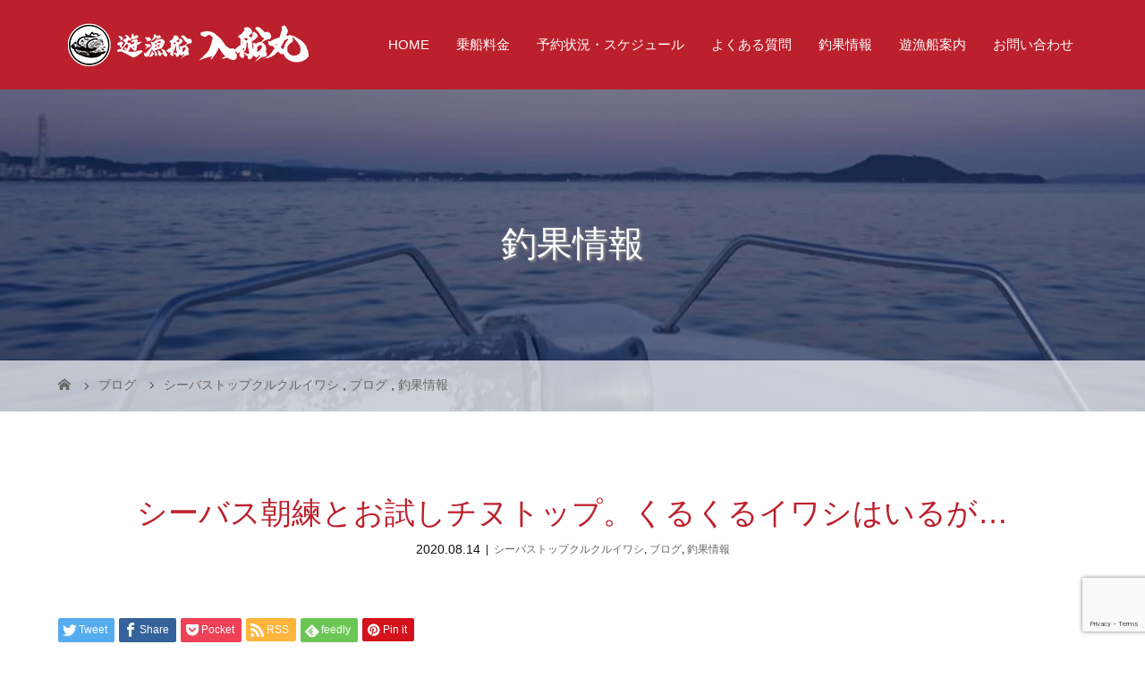

--- FILE ---
content_type: text/html; charset=UTF-8
request_url: https://irifunemaru.com/kurukuru200814/
body_size: 65667
content:
<!DOCTYPE html><html class="pc" dir="ltr" lang="ja"><head>  <script async src="https://www.googletagmanager.com/gtag/js?id=G-V57EDKYP16"></script> <script>window.dataLayer = window.dataLayer || [];
  function gtag(){dataLayer.push(arguments);}
  gtag('js', new Date());

  gtag('config', 'G-V57EDKYP16');</script> <meta charset="UTF-8"><meta name="description" content="2020年8月14日 釣果情報暗いうちから釣れだしていた昨日。"><meta name="viewport" content="width=device-width"> <!--[if lt IE 9]> <script src="https://irifunemaru.com/wp-content/themes/story_tcd041/js/html5.js"></script> <![endif]--><link rel="pingback" href="https://irifunemaru.com/xmlrpc.php"><link media="all" href="https://irifunemaru.com/wp-content/cache/autoptimize/css/autoptimize_17455b69c742429d19facb7d3e451518.css" rel="stylesheet"><title>シーバス朝練とお試しチヌトップ。くるくるイワシはいるが… | 佐賀県伊万里市の釣船、イカ釣りなら遊漁船 入船丸</title><meta name="robots" content="max-image-preview:large" /><meta name="author" content="irifu"/><link rel="canonical" href="https://irifunemaru.com/kurukuru200814/" /><meta name="generator" content="All in One SEO (AIOSEO) 4.9.3" /> <script type="application/ld+json" class="aioseo-schema">{"@context":"https:\/\/schema.org","@graph":[{"@type":"Article","@id":"https:\/\/irifunemaru.com\/kurukuru200814\/#article","name":"\u30b7\u30fc\u30d0\u30b9\u671d\u7df4\u3068\u304a\u8a66\u3057\u30c1\u30cc\u30c8\u30c3\u30d7\u3002\u304f\u308b\u304f\u308b\u30a4\u30ef\u30b7\u306f\u3044\u308b\u304c\u2026 | \u4f50\u8cc0\u770c\u4f0a\u4e07\u91cc\u5e02\u306e\u91e3\u8239\u3001\u30a4\u30ab\u91e3\u308a\u306a\u3089\u904a\u6f01\u8239 \u5165\u8239\u4e38","headline":"\u30b7\u30fc\u30d0\u30b9\u671d\u7df4\u3068\u304a\u8a66\u3057\u30c1\u30cc\u30c8\u30c3\u30d7\u3002\u304f\u308b\u304f\u308b\u30a4\u30ef\u30b7\u306f\u3044\u308b\u304c\u2026","author":{"@id":"https:\/\/irifunemaru.com\/author\/irifu\/#author"},"publisher":{"@id":"https:\/\/irifunemaru.com\/#organization"},"image":{"@type":"ImageObject","url":"https:\/\/irifunemaru.com\/wp-content\/uploads\/2020\/08\/710804CD-2D58-4FC6-9CB2-D142C3C3A80B.jpeg","width":1108,"height":1478},"datePublished":"2020-08-14T12:35:07+09:00","dateModified":"2020-08-16T20:26:52+09:00","inLanguage":"ja","mainEntityOfPage":{"@id":"https:\/\/irifunemaru.com\/kurukuru200814\/#webpage"},"isPartOf":{"@id":"https:\/\/irifunemaru.com\/kurukuru200814\/#webpage"},"articleSection":"\u30b7\u30fc\u30d0\u30b9\u30c8\u30c3\u30d7\u30af\u30eb\u30af\u30eb\u30a4\u30ef\u30b7, \u30d6\u30ed\u30b0, \u91e3\u679c\u60c5\u5831"},{"@type":"BreadcrumbList","@id":"https:\/\/irifunemaru.com\/kurukuru200814\/#breadcrumblist","itemListElement":[{"@type":"ListItem","@id":"https:\/\/irifunemaru.com#listItem","position":1,"name":"\u30db\u30fc\u30e0","item":"https:\/\/irifunemaru.com","nextItem":{"@type":"ListItem","@id":"https:\/\/irifunemaru.com\/category\/fishing\/#listItem","name":"\u91e3\u679c\u60c5\u5831"}},{"@type":"ListItem","@id":"https:\/\/irifunemaru.com\/category\/fishing\/#listItem","position":2,"name":"\u91e3\u679c\u60c5\u5831","item":"https:\/\/irifunemaru.com\/category\/fishing\/","nextItem":{"@type":"ListItem","@id":"https:\/\/irifunemaru.com\/category\/fishing\/%e3%82%b7%e3%83%bc%e3%83%90%e3%82%b9%e3%83%88%e3%83%83%e3%83%97%e3%82%af%e3%83%ab%e3%82%af%e3%83%ab%e3%82%a4%e3%83%af%e3%82%b7\/#listItem","name":"\u30b7\u30fc\u30d0\u30b9\u30c8\u30c3\u30d7\u30af\u30eb\u30af\u30eb\u30a4\u30ef\u30b7"},"previousItem":{"@type":"ListItem","@id":"https:\/\/irifunemaru.com#listItem","name":"\u30db\u30fc\u30e0"}},{"@type":"ListItem","@id":"https:\/\/irifunemaru.com\/category\/fishing\/%e3%82%b7%e3%83%bc%e3%83%90%e3%82%b9%e3%83%88%e3%83%83%e3%83%97%e3%82%af%e3%83%ab%e3%82%af%e3%83%ab%e3%82%a4%e3%83%af%e3%82%b7\/#listItem","position":3,"name":"\u30b7\u30fc\u30d0\u30b9\u30c8\u30c3\u30d7\u30af\u30eb\u30af\u30eb\u30a4\u30ef\u30b7","item":"https:\/\/irifunemaru.com\/category\/fishing\/%e3%82%b7%e3%83%bc%e3%83%90%e3%82%b9%e3%83%88%e3%83%83%e3%83%97%e3%82%af%e3%83%ab%e3%82%af%e3%83%ab%e3%82%a4%e3%83%af%e3%82%b7\/","nextItem":{"@type":"ListItem","@id":"https:\/\/irifunemaru.com\/kurukuru200814\/#listItem","name":"\u30b7\u30fc\u30d0\u30b9\u671d\u7df4\u3068\u304a\u8a66\u3057\u30c1\u30cc\u30c8\u30c3\u30d7\u3002\u304f\u308b\u304f\u308b\u30a4\u30ef\u30b7\u306f\u3044\u308b\u304c\u2026"},"previousItem":{"@type":"ListItem","@id":"https:\/\/irifunemaru.com\/category\/fishing\/#listItem","name":"\u91e3\u679c\u60c5\u5831"}},{"@type":"ListItem","@id":"https:\/\/irifunemaru.com\/kurukuru200814\/#listItem","position":4,"name":"\u30b7\u30fc\u30d0\u30b9\u671d\u7df4\u3068\u304a\u8a66\u3057\u30c1\u30cc\u30c8\u30c3\u30d7\u3002\u304f\u308b\u304f\u308b\u30a4\u30ef\u30b7\u306f\u3044\u308b\u304c\u2026","previousItem":{"@type":"ListItem","@id":"https:\/\/irifunemaru.com\/category\/fishing\/%e3%82%b7%e3%83%bc%e3%83%90%e3%82%b9%e3%83%88%e3%83%83%e3%83%97%e3%82%af%e3%83%ab%e3%82%af%e3%83%ab%e3%82%a4%e3%83%af%e3%82%b7\/#listItem","name":"\u30b7\u30fc\u30d0\u30b9\u30c8\u30c3\u30d7\u30af\u30eb\u30af\u30eb\u30a4\u30ef\u30b7"}}]},{"@type":"Organization","@id":"https:\/\/irifunemaru.com\/#organization","name":"\u4f50\u8cc0\u770c\u4f0a\u4e07\u91cc\u5e02\u306e\u91e3\u8239\u3001\u30a4\u30ab\u91e3\u308a\u306a\u3089\u904a\u6f01\u8239 \u5165\u8239\u4e38","url":"https:\/\/irifunemaru.com\/"},{"@type":"Person","@id":"https:\/\/irifunemaru.com\/author\/irifu\/#author","url":"https:\/\/irifunemaru.com\/author\/irifu\/","name":"irifu","image":{"@type":"ImageObject","@id":"https:\/\/irifunemaru.com\/kurukuru200814\/#authorImage","url":"https:\/\/secure.gravatar.com\/avatar\/e61112e32e45347ba1447eeab040148f?s=96&d=mm&r=g","width":96,"height":96,"caption":"irifu"}},{"@type":"WebPage","@id":"https:\/\/irifunemaru.com\/kurukuru200814\/#webpage","url":"https:\/\/irifunemaru.com\/kurukuru200814\/","name":"\u30b7\u30fc\u30d0\u30b9\u671d\u7df4\u3068\u304a\u8a66\u3057\u30c1\u30cc\u30c8\u30c3\u30d7\u3002\u304f\u308b\u304f\u308b\u30a4\u30ef\u30b7\u306f\u3044\u308b\u304c\u2026 | \u4f50\u8cc0\u770c\u4f0a\u4e07\u91cc\u5e02\u306e\u91e3\u8239\u3001\u30a4\u30ab\u91e3\u308a\u306a\u3089\u904a\u6f01\u8239 \u5165\u8239\u4e38","inLanguage":"ja","isPartOf":{"@id":"https:\/\/irifunemaru.com\/#website"},"breadcrumb":{"@id":"https:\/\/irifunemaru.com\/kurukuru200814\/#breadcrumblist"},"author":{"@id":"https:\/\/irifunemaru.com\/author\/irifu\/#author"},"creator":{"@id":"https:\/\/irifunemaru.com\/author\/irifu\/#author"},"image":{"@type":"ImageObject","url":"https:\/\/irifunemaru.com\/wp-content\/uploads\/2020\/08\/710804CD-2D58-4FC6-9CB2-D142C3C3A80B.jpeg","@id":"https:\/\/irifunemaru.com\/kurukuru200814\/#mainImage","width":1108,"height":1478},"primaryImageOfPage":{"@id":"https:\/\/irifunemaru.com\/kurukuru200814\/#mainImage"},"datePublished":"2020-08-14T12:35:07+09:00","dateModified":"2020-08-16T20:26:52+09:00"},{"@type":"WebSite","@id":"https:\/\/irifunemaru.com\/#website","url":"https:\/\/irifunemaru.com\/","name":"\u4f50\u8cc0\u770c\u4f0a\u4e07\u91cc\u5e02\u306e\u91e3\u8239\u3001\u30a4\u30ab\u91e3\u308a\u306a\u3089\u904a\u6f01\u8239 \u5165\u8239\u4e38","inLanguage":"ja","publisher":{"@id":"https:\/\/irifunemaru.com\/#organization"}}]}</script> <link rel='dns-prefetch' href='//www.google.com' /><link rel='dns-prefetch' href='//s.w.org' /><link rel="alternate" type="application/rss+xml" title="佐賀県伊万里市の釣船、イカ釣りなら遊漁船 入船丸 &raquo; シーバス朝練とお試しチヌトップ。くるくるイワシはいるが… のコメントのフィード" href="https://irifunemaru.com/kurukuru200814/feed/" /> <script type='text/javascript' src='https://irifunemaru.com/wp-includes/js/jquery/jquery.min.js?ver=3.6.0' id='jquery-core-js'></script> <script type='text/javascript' src='https://irifunemaru.com/wp-includes/js/jquery/jquery-migrate.min.js?ver=3.3.2' id='jquery-migrate-js'></script> <script type='text/javascript' src='https://irifunemaru.com/wp-content/themes/story_tcd041/js/slick.min.js?ver=1.70' id='story-slick-js'></script> <script type='text/javascript' src='https://irifunemaru.com/wp-content/themes/story_tcd041/js/functions.js?ver=1.70' id='story-script-js'></script> <script type='text/javascript' src='https://irifunemaru.com/wp-content/themes/story_tcd041/js/responsive.js?ver=1.70' id='story-responsive-js'></script> <script type='text/javascript' id='foobox-free-min-js-before'>/* Run FooBox FREE (v2.7.27) */
var FOOBOX = window.FOOBOX = {
	ready: true,
	disableOthers: false,
	o: {wordpress: { enabled: true }, countMessage:'image %index of %total', captions: { dataTitle: ["captionTitle","title"], dataDesc: ["captionDesc","description"] }, excludes:'.fbx-link,.nofoobox,.nolightbox,a[href*="pinterest.com/pin/create/button/"]', affiliate : { enabled: false }},
	selectors: [
		".foogallery-container.foogallery-lightbox-foobox", ".foogallery-container.foogallery-lightbox-foobox-free", ".gallery", ".wp-block-gallery", ".wp-caption", ".wp-block-image", "a:has(img[class*=wp-image-])", ".foobox"
	],
	pre: function( $ ){
		// Custom JavaScript (Pre)
		
	},
	post: function( $ ){
		// Custom JavaScript (Post)
		
		// Custom Captions Code
		
	},
	custom: function( $ ){
		// Custom Extra JS
		
	}
};</script> <script type='text/javascript' src='https://irifunemaru.com/wp-content/plugins/foobox-image-lightbox/free/js/foobox.free.min.js?ver=2.7.27' id='foobox-free-min-js'></script> <link rel="https://api.w.org/" href="https://irifunemaru.com/wp-json/" /><link rel="alternate" type="application/json" href="https://irifunemaru.com/wp-json/wp/v2/posts/1312" /><link rel="EditURI" type="application/rsd+xml" title="RSD" href="https://irifunemaru.com/xmlrpc.php?rsd" /><link rel="wlwmanifest" type="application/wlwmanifest+xml" href="https://irifunemaru.com/wp-includes/wlwmanifest.xml" /><meta name="generator" content="WordPress 5.9.12" /><link rel='shortlink' href='https://irifunemaru.com/?p=1312' /><link rel="alternate" type="application/json+oembed" href="https://irifunemaru.com/wp-json/oembed/1.0/embed?url=https%3A%2F%2Firifunemaru.com%2Fkurukuru200814%2F" /><link rel="alternate" type="text/xml+oembed" href="https://irifunemaru.com/wp-json/oembed/1.0/embed?url=https%3A%2F%2Firifunemaru.com%2Fkurukuru200814%2F&#038;format=xml" /> <script async src="https://pagead2.googlesyndication.com/pagead/js/adsbygoogle.js?client=ca-pub-9244529665133146"
     crossorigin="anonymous"></script><link rel="icon" href="https://irifunemaru.com/wp-content/uploads/2019/12/cropped-siteicon-32x32.png" sizes="32x32" /><link rel="icon" href="https://irifunemaru.com/wp-content/uploads/2019/12/cropped-siteicon-192x192.png" sizes="192x192" /><link rel="apple-touch-icon" href="https://irifunemaru.com/wp-content/uploads/2019/12/cropped-siteicon-180x180.png" /><meta name="msapplication-TileImage" content="https://irifunemaru.com/wp-content/uploads/2019/12/cropped-siteicon-270x270.png" /><style>.content02-button:hover, .button a:hover, .global-nav .sub-menu a:hover, .content02-button:hover, .footer-bar01, .copyright, .nav-links02-previous a, .nav-links02-next a, .pagetop a, #submit_comment:hover, .page-links a:hover, .page-links > span, .pw_form input[type="submit"]:hover, .post-password-form input[type="submit"]:hover { 
	background: #BC202B; 
}
.pb_slider .slick-prev:active, .pb_slider .slick-prev:focus, .pb_slider .slick-prev:hover {
	background: #BC202B url(https://irifunemaru.com/wp-content/themes/story_tcd041/pagebuilder/assets/img/slider_arrow1.png) no-repeat 23px; 
}
.pb_slider .slick-next:active, .pb_slider .slick-next:focus, .pb_slider .slick-next:hover {
	background: #BC202B url(https://irifunemaru.com/wp-content/themes/story_tcd041/pagebuilder/assets/img/slider_arrow2.png) no-repeat 25px 23px; 
}
#comment_textarea textarea:focus, #guest_info input:focus, #comment_textarea textarea:focus { 
	border: 1px solid #BC202B; 
}
.archive-title, .article01-title a, .article02-title a, .article03-title, .article03-category-item:hover, .article05-category-item:hover, .article04-title, .article05-title, .article06-title, .article06-category-item:hover, .column-layout01-title, .column-layout01-title, .column-layout02-title, .column-layout03-title, .column-layout04-title, .column-layout05-title, .column-layout02-title, .column-layout03-title, .column-layout04-title, .column-layout05-title, .content01-title, .content02-button, .content03-title, .content04-title, .footer-gallery-title, .global-nav a:hover,  .global-nav .current-menu-item > a, .headline-primary, .nav-links01-previous a:hover, .nav-links01-next a:hover, .post-title, .styled-post-list1-title:hover, .top-slider-content-inner:after, .breadcrumb a:hover, .article07-title, .post-category a:hover, .post-meta-box a:hover, .post-content a, .color_headline {
color: #BC202B;
}
.content02, .gallery01 .slick-arrow:hover, .global-nav .sub-menu a, .headline-bar, .nav-links02-next a:hover, .nav-links02-previous a:hover, .pagetop a:hover, .top-slider-nav li.active a, .top-slider-nav li:hover a {
background: #1861A6;
}
.social-nav-item a:hover:before {
color: #1861A6;
}
.article01-title a:hover, .article02-title a:hover, .article03 a:hover .article03-title, .article04 a:hover .article04-title, .article07 a:hover .article07-title, .post-content a:hover, .headline-link:hover {
	color: #FFC814;
}
@media only screen and (max-width: 991px) {
	.copyright {
		background: #BC202B;
	}
}
@media only screen and (max-width: 1200px) {
	.global-nav a, .global-nav a:hover {
		background: #1861A6;
	}
	.global-nav .sub-menu a {
		background: #BC202B;
	}
}
.headline-font-type {
font-family: "Times New Roman", "游明朝", "Yu Mincho", "游明朝体", "YuMincho", "ヒラギノ明朝 Pro W3", "Hiragino Mincho Pro", "HiraMinProN-W3", "HGS明朝E", "ＭＳ Ｐ明朝", "MS PMincho", serif; font-weight: 500;
}
a:hover .thumbnail01 img, .thumbnail01 img:hover {
	-moz-transform: scale(1.2); -ms-transform: scale(1.2); -o-transform: scale(1.2); -webkit-transform: scale(1.2); transform: scale(1.2); }
.global-nav > ul > li > a {
color: #FFFFFF;
}
.article06 a:hover:before {
background: rgba(255, 255, 255, 0.9);
}
.footer-nav-wrapper:before {
background-color: rgba(3, 101, 166, 0.8);
}
/* TOP content02 部分 */
.content02 {
    background: url(https://irifunemaru.com/wp-content/uploads/2019/12/content02_bg.jpg) no-repeat center;
    background-size: cover;
}

.content02-img {
    width: 340px;
    height: 340px;
    overflow: hidden;
    margin: auto;
    position: relative;
}

.content02-img img {
    width: 100%;
}

.content02-img .mask {
    width: 100%;
    height: 100%;
    position: absolute;
    top: 0;
    left: 0;
    opacity: 0;
    -webkit-transition: all 0.6s ease;
    transition: all 1.0s ease;
    background: #000000b8;
    border-radius: 5000px;
}

.content02-img:hover .mask {
    opacity: 1;
}

.content02-img .caption {
    font-size: 24px;
    text-align: center;
    color: #fff;
    padding-top: 160px;
    font-family: sans-serif;
    padding: 160px 20px 0;
}

.content02-title {
    font-size: 27px;
    margin-bottom: 15px;
    line-height: 1.6;
}

.content02-title:after {
    content: '';
    background: #FFC814;
    width: 40px;
    height: 1px;
    display: block;
    margin: 10px auto 0;
}

.content02-text {
    font-size: 15px;
}

a.content02-button {
    font-size: 15px;
    color: #1861A6;
    background: #fff;
    border:1px solid #fff;
    border-radius: 0px;
    height: 55px;
    line-height: 55px;
}

a.content02-button:hover {
    background: #FFC814;
    border: 1px solid #FFC814;
    color: #1861A6;
}


@media only screen and (max-width: 1024px){
.content02-inner {
    padding: 50px 5.07813% 50px;
}

.content02-img {
    text-align: center;
    width: auto;
    height: auto;
}

.content02-title {
    font-size: 28px;
}

.content02-text {
    font-size: 14px;
    line-height: 2.2;
}
}

@media only screen and (max-width: 992px){
.content02-inner {
    padding: 50px 5.07813% 50px;
}
	
.content02-title {
    font-size: 24px !important;
    line-height: 1.6em;
    margin-bottom: 10px;
}

a.content02-button {
    font-size: 13px;
    height: 45px;
    line-height: 45px;
}
}

@media only screen and (max-width: 670px){
.content02 {
    background-size: 900px;
    background-repeat: repeat;
}

.content02-img {
    width: 300px;
    height: 300px;
}

.content02-title {
    font-size: 25px !important;
}

.content02-text {
    font-size: 15px;
    line-height: 2;
}
	
.content02-inner {
    padding: 20px 5.07813% 20px;
}

a.content02-button {
	width: 230px;
}
}

/*全体共通*/
body {
}

.font-type2 {
    font-family: "ヒラギノ角ゴ Pro W3", "Hiragino Kaku Gothic Pro",Osaka, "メイリオ", Meiryo, "ＭＳ Ｐゴシック", "MS PGothic", sans-serif;
    color: #111;
}

.header-bar {
    background: #BC202C;
}

.logo {
    width: 333px;
}

.logo-image {
    top: 24px;
}

.global-nav > ul > li > a {
    padding: 0 15px;
    color: #fff;
    font-weight: 100;
    font-size: 15px;
}

.global-nav a:hover {
    color: #FFDD6D;
}

.global-nav .sub-menu a {
    background: #720008;
    color: #fff;
}

.global-nav .sub-menu a:hover {
    background: #fff;
    color: #BC202B;
}

.global-nav .current-menu-item > a {
    color: #FFDD6D;
}

.footer-gallery {
    display: none!important;
}

.footer {
    background: #BC202B;
}

.footer-nav-wrapper {
    height: 250px;
}

.footer-widget-title {
    font-weight: bold;
    font-size: 16px;
}

.footer-nav-inner {
    text-align: center;
}

.footer-nav{
	width: 900px;
}

.footer-widget.widget_nav_menu{
	width: 216px;
	text-align : center;
    font-size: 14px;
}

.footer-bar01, .copyright {
    background: #720008;
}

.social-nav-item a:hover:before {
}

.align1 {
    text-align: center !important;
    color: #fff !important;
}




/*トップページ*/
.mb_YTPBar {
   display:none !important;
}

.header-youtube-overlay {
    background: rgba(0, 0, 0, 0.31) url();
}

.top-slider-content-inner:hover {
    background: rgba(255, 255, 255, 0.0);
}

.top-slider-content-inner {
    background: none; 
    transition: 1.9s;
}

.content01-title.headline-font-type {
    font-size: 34px!important;
    font-weight: 100;
}

h2.headline-font-type {
    font-weight: 100;
    color: #;
}

.column-layout03 {
    background-image: url();
    background-repeat: repeat;
    color: #222;
    background: #e3f1ff;
}

.column-layout03-title {
    color: #222 !important;
    font-size: 26px;
    padding-bottom: 16px;
    position: relative;
}

.column-layout03-title:before {
    content: "";
    width: 50%;
    height: 2px;
    position: absolute;
    left: 0px;
    bottom: 0px;
    background: #FFC814;
}

h2.headline-font-type.article03-title {
    font-size: 16px !important;
}

.button a {
    background: #49EB49;
}

.button a:hover {
    background: #98FB98;
}



/*固定ページ*/
.headline-font-type {
    font-family: "ヒラギノ角ゴ Pro W3", "Hiragino Kaku Gothic Pro",Osaka, "メイリオ", Meiryo, "ＭＳ Ｐゴシック", "MS PGothic", sans-serif;
    font-weight: 100;
}

/*.signage-content {
    background: rgba(0, 0, 0, 0) url(https://takatomo-koumuten.com/wp-content/uploads/2019/07/sha.png);
}*/

.signage-title-sub {
    color: #FFA639 !important;
}

.post-content h2 {
    font-family: "ヒラギノ角ゴ Pro W3", "Hiragino Kaku Gothic Pro",Osaka, "メイリオ", Meiryo, "ＭＳ Ｐゴシック", "MS PGothic", sans-serif;
    font-size: 20px;
    text-align: left;
    padding: 12px 25px 13px 25px;
    margin: 0 0 20px;
    background-color: #bc202b;
    color: #FFF;
    border-radius: 6px;
}

.post-content h3 {
    font-family: "ヒラギノ角ゴ Pro W3", "Hiragino Kaku Gothic Pro",Osaka, "メイリオ", Meiryo, "ＭＳ Ｐゴシック", "MS PGothic", sans-serif;
    border-bottom: 2px solid;
    color: #146ca6;
    font-size: 22px;
    padding-bottom: 8px;
    margin-bottom: 17px;
}

.post-content h4 {
    font-family: "ヒラギノ角ゴ Pro W3", "Hiragino Kaku Gothic Pro",Osaka, "メイリオ", Meiryo, "ＭＳ Ｐゴシック", "MS PGothic", sans-serif;
    color: #333;
    font-size: 20px;
    margin-bottom: 10px;
    font-weight: bold;
    text-align: center;
    margin-bottom: 17px;
}

.post-content table {
    width: 100%;
    table-layout: fixed;
}

.post-content tbody {
    border: 1px solid #c7c7c7;
}

.post-content td, .post-content th {
    border: 1px solid #c7c7c7;
    padding: 13px 20px 10px;
    line-height: 1.6;
    background: none;
}

.post-content th {
    background: #efe7cd;
    font-weight: 100;
    color: #000;
    width: 35%;
    text-align: left;
}

.post-content td {
    background-color: #fff;
    color: #333;
    text-align: left;
}

table.About th {
    width: 30%;
}

.post-content p.tel {
    font-weight: bold;
    color: #FF8C00;
    text-align: left;
    font-size: 23px;
    margin-bottom: 10px;
    line-height: 40px;
}

.contact {
    text-align: center;
    padding: 70px 10px 15px;
    background: #fff9f2;
    border-radius: 5px;
}

.post-content p.contact-tel {
    font-weight: 700;
    font-weight: 400 !important;
    color: #1861A6;
    text-align: center;
    font-size: 34px;
    margin-bottom: 30px;
    line-height: 40px;
}

.wpcf7 {
    border: none;
    background: #fff9f2;
    width: 99%;
    border-radius: 5px;
    padding: 10px !important;
}

.wpcf7 input, .wpcf7 textarea {
    border: none;
    border-radius: 5px;
}

.wpcf7 input.wpcf7-submit {
    background-color: #1861A6;
    border-radius: 5px;
}

.wpcf7 input.wpcf7-submit:hover {
    background-color: #5B90C3;
    border-radius: 5px;
}



.post-content ul {
    padding-left: 0;
    background-color: #fff9f2;
    padding: 25px 15px 15px 15px;
    position: relative;
    margin-bottom: 5px;
    margin-left: 0px;
    border-radius: 10px;
}

.post-content li {
    font-size: 16px;
    list-style-type: none!important;
    line-height: 1.3em;
    padding: 4px 0 4px 40px;
    margin-bottom: 10px;
    color: #333;
}

.post-content li:before {
    font-family:  "Font Awesome 5 Free";
    content: '\f14a';
    position: absolute;
    left: 1.5em;
    color: #D09F00;
}

.post-content p.Center {
    text-align: center;
}

.post-content img {
    border-radius: 0px;
}

.post-content dt {
    font-family: "ヒラギノ角ゴ Pro W3", "Hiragino Kaku Gothic Pro",Osaka, "メイリオ", Meiryo, "ＭＳ Ｐゴシック", "MS PGothic", sans-serif;
    font-weight: 500;
    font-size: 22px;
    color:#BC202B;
    background-image: url(https://irifunemaru.com/wp-content/uploads/2019/12/faq_list01.png);
    background-repeat: no-repeat;
    line-height: 48px;
    padding-left: 65px;
    margin-bottom:15px;
}

.post-content dd {
    font-weight: normal;
    font-size: 16px;
    background-repeat: no-repeat;
    line-height: 30px;
    margin-bottom: 40px;
    background: #fff9f2;
    border-radius: 5px;
    padding: 20px 25px;
}

.workflow {
    background: url() repeat;
    padding: 20px;
}

.workinner {
    background: #f9f9f9;
    padding: 20px;
}

.workflow h3 {
    font-weight: 100;
    font-size: 22px;
    color: #0000FF;
    line-height: 1.6;
    padding: 0px 0px 10px 0px;
    border: none;
    border-top: none;
    border-bottom: 1px dotted #0000FF;
    margin-bottom: 20px;
    background: none;
    text-align: left;
}

.q_button {
    background-color: #1861a6;
}

.q_button:hover {
    background: #5B90C3;
}


.content_bg {
    max-width: 750px;
    margin: 0 auto;
}

h2.flow {
    font-size: 25px;
    padding: 30px 0 0 120px;
    margin-bottom: 15px;
    text-align: left;
    position: relative;
    z-index: 10;
    border-left: none;
    background: none;
    color: #111;
}

h2.flow:before {
    content: '01';
    font-size: 70px;
    color: #FF8C00;
    display: block;
    position: absolute;
    left: 0;
    top: -5px;
    line-height: 1;
    z-index: -1;
}

h2.flow.step02:before {
    content: '02';
}

h2.flow.step03:before {
    content: '03';
}

h2.flow.step04:before {
    content: '04';
}

h2.flow.step05:before {
    content: '05';
}

h2.flow.step06:before {
    content: '06';
}

h2.flow.step07:before {
    content: '07';
}

h2.flow.step08:before {
    content: '08';
}

p.flow_text {
    padding-left: 100px;
    margin-bottom: 60px;
}

p.flow_text.lasttext {
    margin-bottom: 0;
}


/*固定ページ レイアウト*/

.Inbox {
    margin-bottom: 40px;
}

.leftcontBox1 {
    width: 15%;
    display: inline-block;
    vertical-align: top;
    margin-right: 4.4%;
}

.rightcontBox9 {
    width: 80%;
    display: inline-block;
    vertical-align: top;
}

.leftcontBox4 {
    width: 38%;
    display: inline-block;
    vertical-align: top;
    margin-right: 4.4%;
}

.rightcontBox6 {
    width: 57%;
    display: inline-block;
    vertical-align: top;
}

.leftcontBox6 {
    width: 57%;
    display: inline-block;
    vertical-align: top;
    margin-right: 4.4%;
}

.rightcontBox4 {
    width: 38%;
    display: inline-block;
    vertical-align: top;
}


.dp-footer-bar-item {
    background: #FF8C66;
}

.dp-footer-bar a {
    color: #fff;
}

.margin-100 {
   margin-bottom:100px;
}

.margin-90 {
   margin-bottom:90px;
}

.margin-80{
   margin-bottom:80px;
}

.margin-70{
   margin-bottom:70px;
}

.margin-60{
   margin-bottom:60px;
}

.margin-50{
   margin-bottom:50px;
}

.margin-40 {
   margin-bottom:40px;
}

.margin-30 {
   margin-bottom:30px;
}

.margin-20 {
   margin-bottom:20px;
}

.margin-10 {
   margin-bottom:10px;
}



 /*投稿ページ*/
 .widget_search #searchsubmit{
    background: #b8a581 url(img/common/icon_search.png) no-repeat center;
}



/*スマホ最下部ポップアップ*/
.dp-footer-bar-item {
    background: #fff;
}

.dp-footer-bar a {
    color: #BC202B;
}



@media only screen and (max-width: 1200px) {
.global-nav-button:before {
    color: #fff;
}

.logo-image {
    top: 0px;
}


.global-nav a {
}

.global-nav a:hover {
}

.global-nav .sub-menu a {
    background: ;
}

.footer {
    padding-top: 25px;
}

.align1 a::before {
}

.social-nav-item a::before {
    color: #fff;
}
}


@media only screen and (max-width: 991px) {
.top-slider-logo {
    width: 80%;
    margin-left: px;
}

.footer-nav-wrapper {
	display:none!important;
}

p.contact-tel {
    font-size: 25px !important;
}

.contact {
    padding: 20px;
}

.workflow h3 {
    margin-top: 20px;
}

.leftcontBox4, .leftcontBox6{
    width: 100%;
    margin: 0 0 15px;
}

.rightcontBox4, .rightcontBox6{
    width: 100%;
}

h2.flow {
    font-size: 25px;
    padding-left: 85px;
}

h2.flow:before {
    font-size: 70px;
}

p.flow_text {
    padding-left: 85px;
    font-size: 15px;
    line-height: 2;
}
}


@media only screen and (max-width: 767px){
.top-slider-content-inner:after {
    display: none;
}

.top-slider-logo {
    width: 80%;
    margin-left: px;
}

/*.footer-nav-wrapper {
    height: 250px;
}*/

.column-layout03-content {
    background: #e3f1ff;
}

.post-content h2 {
    font-size: 22px;
}

.post-content h3 {
    font-size: 20px;
}

.post-content dt {
    font-size: 18px;
    line-height: 36px;
    background-size: 36px;
    padding-left: 45px;
}

.post-content dd {
    background-size: 36px;
}

.workflow h3 {
    font-size: 20px;
}

.top-slider-text {
    font-size: 14px;
}

.post-content td, .post-content th {
    padding: 15px 15px 14px;
    font-size: 11px;
}

.post-content th {
}

h2.headline-font-type.article03-title {
    font-size: 13px !important;
}

.leftcontBox1{
    width: 100%;
    margin: 0 0 15px;
}

.rightcontBox9{
    width: 100%;
}

.wpcf7 {
    padding: 10px 0 !important;
}
}

@media only screen and (max-width: 667px){
.top-slider-logo {
   width: 80%;
}

.content01-text {
    text-align: left;
}

.content01-title.headline-font-type {
    font-size: 25px!important;
}

.content02-title {
    font-size: 23px;
}

.column-layout03-title{
    font-size: 20px;
}

.flex-box {
    flex-wrap: wrap;
}

h2.flow {
    font-size: 22px;
    padding: 25px 0 0 75px;
    margin-bottom: 10px;
}

h2.flow:before {
    font-size: 60px;
}

p.flow_text {
    margin-bottom: 35px;
    padding-left: 75px;
    line-height: 1.8;
}
}


@media only screen and (max-width: 480px){
.top-slider-logo {
    width: 85%;
    margin-left: -5px;
}

.top-slider-content-inner:after {
   display:none !important;
}

p.contact-tel {
    font-size: 23px !important;
}

.post-content p.Center {
    text-align: left;
}

h2.flow {
    padding: 10px 0 0px 58px;
}

h2.flow:before {
    font-size: 37px;
    top: 0;
}

p.flow_text {
    padding-left: 0px;
}

.logo {
    width: 200px;
}
}


/*---------------------
* instagram
----------------------*/
#sb_instagram #sbi_load{
  margin: 1em 0;
}

#sb_instagram .sbi_follow_btn a {
    background: #d4a200;
    color: #fff;
}
/*スマホ動画*/
video {display:block;}
 
#bg-video {
  right:0;
  bottom:0;
  z-index:-1;
}

#main-image {
  background-color: rgba(0, 0, 0, 0);
}

video {
  min-height: 20%;
  min-height: 20vh;
  min-width: 20%;
  min-width: 20vw;
  width:100%;
  height:auto;
  background: url('https://irifunemaru.com/wp-content/uploads/2019/12/sp-main.jpg') no-repeat;
  background-attachment: fixed;
  background-position: center center;
}

.s_logo {
  width :200px;
}</style><link href="https://use.fontawesome.com/releases/v5.6.1/css/all.css" rel="stylesheet">  <script async src="https://www.googletagmanager.com/gtag/js?id=UA-148204723-15"></script> <script>window.dataLayer = window.dataLayer || [];
  function gtag(){dataLayer.push(arguments);}
  gtag('js', new Date());

  gtag('config', 'UA-148204723-15');</script> </head><body class="post-template-default single single-post postid-1312 single-format-standard font-type2">
<div id="site-loader-overlay"><div id="site-loader-spinner" style="border: 3px solid rgba(188, 32, 43, .5); border-left: 3px solid #BC202B;">Loading</div></div><div id="site_wrap"><header class="header"><div class="header-bar " style="background-color: #BC202C; color: #FFFFFF;"><div class="header-bar-inner inner"><div class="logo logo-image"><a href="https://irifunemaru.com/" data-label="佐賀県伊万里市の釣船、イカ釣りなら遊漁船 入船丸"><img class="h_logo" src="https://irifunemaru.com/wp-content/uploads/2020/01/logo200129.png" alt="佐賀県伊万里市の釣船、イカ釣りなら遊漁船 入船丸"></a></div> <a href="#" id="global-nav-button" class="global-nav-button"></a><nav id="global-nav" class="global-nav"><ul id="menu-%e3%82%b0%e3%83%ad%e3%83%bc%e3%83%90%e3%83%ab%e3%83%a1%e3%83%8b%e3%83%a5%e3%83%bc" class="menu"><li id="menu-item-17" class="menu-item menu-item-type-post_type menu-item-object-page menu-item-home menu-item-17"><a href="https://irifunemaru.com/"><span></span>HOME</a></li><li id="menu-item-22" class="menu-item menu-item-type-post_type menu-item-object-page menu-item-has-children menu-item-22"><a href="https://irifunemaru.com/price/"><span></span>乗船料金</a><ul class="sub-menu"><li id="menu-item-30" class="menu-item menu-item-type-post_type menu-item-object-page menu-item-30"><a href="https://irifunemaru.com/flow/"><span></span>乗船の流れ</a></li><li id="menu-item-1059" class="menu-item menu-item-type-post_type menu-item-object-page menu-item-1059"><a href="https://irifunemaru.com/manner/"><span></span>乗船マナー</a></li></ul></li><li id="menu-item-27" class="menu-item menu-item-type-post_type menu-item-object-page menu-item-27"><a href="https://irifunemaru.com/schedule/"><span></span>予約状況・スケジュール</a></li><li id="menu-item-41" class="menu-item menu-item-type-post_type menu-item-object-page menu-item-has-children menu-item-41"><a href="https://irifunemaru.com/faq/"><span></span>よくある質問</a><ul class="sub-menu"><li id="menu-item-1089" class="menu-item menu-item-type-post_type menu-item-object-page menu-item-1089"><a href="https://irifunemaru.com/word/"><span></span>用語集</a></li></ul></li><li id="menu-item-20" class="menu-item menu-item-type-taxonomy menu-item-object-category current-post-ancestor current-menu-parent current-post-parent menu-item-20"><a href="https://irifunemaru.com/category/fishing/"><span></span>釣果情報</a></li><li id="menu-item-19" class="menu-item menu-item-type-post_type menu-item-object-page menu-item-has-children menu-item-19"><a href="https://irifunemaru.com/fishingboat/"><span></span>遊漁船案内</a><ul class="sub-menu"><li id="menu-item-1494" class="menu-item menu-item-type-post_type menu-item-object-page menu-item-1494"><a href="https://irifunemaru.com/movie/"><span></span>YouTube動画</a></li><li id="menu-item-36" class="menu-item menu-item-type-post_type menu-item-object-page menu-item-36"><a href="https://irifunemaru.com/message/"><span></span>船長挨拶</a></li><li id="menu-item-43" class="menu-item menu-item-type-custom menu-item-object-custom menu-item-43"><a target="_blank" rel="noopener" href="https://www.facebook.com/kazunori.irie"><span></span>facebook</a></li></ul></li><li id="menu-item-18" class="menu-item menu-item-type-post_type menu-item-object-page menu-item-18"><a href="https://irifunemaru.com/contact/"><span></span>お問い合わせ</a></li></ul></nav></div></div><div class="signage" style="background-image: url(https://irifunemaru.com/wp-content/uploads/2019/12/header_img07.jpg);"><div class="signage-content" style="text-shadow: 2px 2px 2px #888888"><h1 class="signage-title headline-font-type" style="color: #FFFFFF; font-size: 40px;">釣果情報</h1><p class="signage-title-sub" style="color: #FFFFFF; font-size: 16px;"></p></div></div><div class="breadcrumb-wrapper"><ul class="breadcrumb inner" itemscope itemtype="http://schema.org/BreadcrumbList"><li class="home" itemprop="itemListElement" itemscope itemtype="http://schema.org/ListItem"> <a href="https://irifunemaru.com/" itemscope itemtype="http://schema.org/Thing" itemprop="item"> <span itemprop="name">HOME</span> </a><meta itemprop="position" content="1" /></li><li itemprop="itemListElement" itemscope itemtype="http://schema.org/ListItem"> <a href="https://irifunemaru.com"> <span itemprop="name">ブログ</span> </a><meta itemprop="position" content="2" /></li><li itemprop="itemListElement" itemscope itemtype="http://schema.org/ListItem"> <a href="https://irifunemaru.com/category/fishing/%e3%82%b7%e3%83%bc%e3%83%90%e3%82%b9%e3%83%88%e3%83%83%e3%83%97%e3%82%af%e3%83%ab%e3%82%af%e3%83%ab%e3%82%a4%e3%83%af%e3%82%b7/" itemscope itemtype="http://schema.org/Thing" itemprop="item"> <span itemprop="name">シーバストップクルクルイワシ</span> </a> , <a href="https://irifunemaru.com/category/%e3%83%96%e3%83%ad%e3%82%b0/" itemscope itemtype="http://schema.org/Thing" itemprop="item"> <span itemprop="name">ブログ</span> </a> , <a href="https://irifunemaru.com/category/fishing/" itemscope itemtype="http://schema.org/Thing" itemprop="item"> <span itemprop="name">釣果情報</span> </a><meta itemprop="position" content="3" /></li></ul></div></header><div class="main"><div class="inner"><div class="post-header"><h1 class="post-title headline-font-type" style="font-size: 34px;">シーバス朝練とお試しチヌトップ。くるくるイワシはいるが…</h1><p class="post-meta"> <time class="post-date" datetime="2020-08-14">2020.08.14</time><span class="post-category"><a href="https://irifunemaru.com/category/fishing/%e3%82%b7%e3%83%bc%e3%83%90%e3%82%b9%e3%83%88%e3%83%83%e3%83%97%e3%82%af%e3%83%ab%e3%82%af%e3%83%ab%e3%82%a4%e3%83%af%e3%82%b7/" rel="category tag">シーバストップクルクルイワシ</a>, <a href="https://irifunemaru.com/category/%e3%83%96%e3%83%ad%e3%82%b0/" rel="category tag">ブログ</a>, <a href="https://irifunemaru.com/category/fishing/" rel="category tag">釣果情報</a></span></p></div><div class="clearfix"><div class="primary fleft"><div class="single_share clearfix" id="single_share_top"><div class="share-type1 share-top"><div class="sns mb45"><ul class="type1 clearfix"><li class="twitter"> <a href="http://twitter.com/share?text=%E3%82%B7%E3%83%BC%E3%83%90%E3%82%B9%E6%9C%9D%E7%B7%B4%E3%81%A8%E3%81%8A%E8%A9%A6%E3%81%97%E3%83%81%E3%83%8C%E3%83%88%E3%83%83%E3%83%97%E3%80%82%E3%81%8F%E3%82%8B%E3%81%8F%E3%82%8B%E3%82%A4%E3%83%AF%E3%82%B7%E3%81%AF%E3%81%84%E3%82%8B%E3%81%8C%E2%80%A6&url=https%3A%2F%2Firifunemaru.com%2Fkurukuru200814%2F&via=&tw_p=tweetbutton&related=" onclick="javascript:window.open(this.href, '', 'menubar=no,toolbar=no,resizable=yes,scrollbars=yes,height=400,width=600');return false;"><i class="icon-twitter"></i><span class="ttl">Tweet</span><span class="share-count"></span></a></li><li class="facebook"> <a href="//www.facebook.com/sharer/sharer.php?u=https://irifunemaru.com/kurukuru200814/&amp;t=%E3%82%B7%E3%83%BC%E3%83%90%E3%82%B9%E6%9C%9D%E7%B7%B4%E3%81%A8%E3%81%8A%E8%A9%A6%E3%81%97%E3%83%81%E3%83%8C%E3%83%88%E3%83%83%E3%83%97%E3%80%82%E3%81%8F%E3%82%8B%E3%81%8F%E3%82%8B%E3%82%A4%E3%83%AF%E3%82%B7%E3%81%AF%E3%81%84%E3%82%8B%E3%81%8C%E2%80%A6" class="facebook-btn-icon-link" target="blank" rel="nofollow"><i class="icon-facebook"></i><span class="ttl">Share</span><span class="share-count"></span></a></li><li class="pocket"> <a href="http://getpocket.com/edit?url=https%3A%2F%2Firifunemaru.com%2Fkurukuru200814%2F&title=%E3%82%B7%E3%83%BC%E3%83%90%E3%82%B9%E6%9C%9D%E7%B7%B4%E3%81%A8%E3%81%8A%E8%A9%A6%E3%81%97%E3%83%81%E3%83%8C%E3%83%88%E3%83%83%E3%83%97%E3%80%82%E3%81%8F%E3%82%8B%E3%81%8F%E3%82%8B%E3%82%A4%E3%83%AF%E3%82%B7%E3%81%AF%E3%81%84%E3%82%8B%E3%81%8C%E2%80%A6" target="blank"><i class="icon-pocket"></i><span class="ttl">Pocket</span><span class="share-count"></span></a></li><li class="rss"> <a href="https://irifunemaru.com/feed/" target="blank"><i class="icon-rss"></i><span class="ttl">RSS</span></a></li><li class="feedly"> <a href="http://feedly.com/index.html#subscription%2Ffeed%2Fhttps://irifunemaru.com/feed/" target="blank"><i class="icon-feedly"></i><span class="ttl">feedly</span><span class="share-count"></span></a></li><li class="pinterest"> <a rel="nofollow" target="_blank" href="https://www.pinterest.com/pin/create/button/?url=https%3A%2F%2Firifunemaru.com%2Fkurukuru200814%2F&media=https://irifunemaru.com/wp-content/uploads/2020/08/710804CD-2D58-4FC6-9CB2-D142C3C3A80B.jpeg&description=%E3%82%B7%E3%83%BC%E3%83%90%E3%82%B9%E6%9C%9D%E7%B7%B4%E3%81%A8%E3%81%8A%E8%A9%A6%E3%81%97%E3%83%81%E3%83%8C%E3%83%88%E3%83%83%E3%83%97%E3%80%82%E3%81%8F%E3%82%8B%E3%81%8F%E3%82%8B%E3%82%A4%E3%83%AF%E3%82%B7%E3%81%AF%E3%81%84%E3%82%8B%E3%81%8C%E2%80%A6"><i class="icon-pinterest"></i><span class="ttl">Pin&nbsp;it</span></a></li></ul></div></div></div><div class="post-content" style="font-size: 14px;"><h2 style="text-align: center;">2020年8月14日 釣果情報</h2><p>暗いうちから釣れだしていた昨日。<br /> 今日も辺りが見えるかなーって言う頃に出港！</p><p>釣り場に到着して耳を澄ますと、昨日ほどボイル音が聞こえない汗<br /> とりあえずルアー投入ヽ( ´ー`)ﾉ<br /> ルアーがどこを泳いでいるのかわからなくても、魚がアタックしてくるのは竿を通してわかる…けどフックアップしない。<br /> 出てもアジみたいなセイゴ。<br /> リール巻くと全く抵抗してないのか？🤔<br /> 表層を滑走してくる笑笑<br /> その中でもフッコ〜スズキサイズも上がってましたが、数が伸びず(´д⊂)<br /> <img class="alignnone size-full wp-image-1313" src="https://irifunemaru.com/wp-content/uploads/2020/08/8F34CBEE-7E6A-481E-86EC-A713DDB25F52.jpeg" alt="" width="1108" height="1478" srcset="https://irifunemaru.com/wp-content/uploads/2020/08/8F34CBEE-7E6A-481E-86EC-A713DDB25F52.jpeg 1108w, https://irifunemaru.com/wp-content/uploads/2020/08/8F34CBEE-7E6A-481E-86EC-A713DDB25F52-225x300.jpeg 225w, https://irifunemaru.com/wp-content/uploads/2020/08/8F34CBEE-7E6A-481E-86EC-A713DDB25F52-768x1024.jpeg 768w" sizes="(max-width: 1108px) 100vw, 1108px" /></p><p><img loading="lazy" class="alignnone size-full wp-image-1314" src="https://irifunemaru.com/wp-content/uploads/2020/08/70BDDE9F-A9BD-49BC-8575-E92350D70A3E.jpeg" alt="" width="1108" height="1478" srcset="https://irifunemaru.com/wp-content/uploads/2020/08/70BDDE9F-A9BD-49BC-8575-E92350D70A3E.jpeg 1108w, https://irifunemaru.com/wp-content/uploads/2020/08/70BDDE9F-A9BD-49BC-8575-E92350D70A3E-225x300.jpeg 225w, https://irifunemaru.com/wp-content/uploads/2020/08/70BDDE9F-A9BD-49BC-8575-E92350D70A3E-768x1024.jpeg 768w" sizes="(max-width: 1108px) 100vw, 1108px" /></p><p><img loading="lazy" class="alignnone size-full wp-image-1315" src="https://irifunemaru.com/wp-content/uploads/2020/08/BBD59DAC-6436-40DB-8F00-0EEA2651C3D6.jpeg" alt="" width="1108" height="1478" srcset="https://irifunemaru.com/wp-content/uploads/2020/08/BBD59DAC-6436-40DB-8F00-0EEA2651C3D6.jpeg 1108w, https://irifunemaru.com/wp-content/uploads/2020/08/BBD59DAC-6436-40DB-8F00-0EEA2651C3D6-225x300.jpeg 225w, https://irifunemaru.com/wp-content/uploads/2020/08/BBD59DAC-6436-40DB-8F00-0EEA2651C3D6-768x1024.jpeg 768w" sizes="(max-width: 1108px) 100vw, 1108px" /></p><p><img loading="lazy" class="alignnone size-full wp-image-1316" src="https://irifunemaru.com/wp-content/uploads/2020/08/794DCE9E-C348-47D4-A1EF-1063B29B9EF4.jpeg" alt="" width="1108" height="1478" srcset="https://irifunemaru.com/wp-content/uploads/2020/08/794DCE9E-C348-47D4-A1EF-1063B29B9EF4.jpeg 1108w, https://irifunemaru.com/wp-content/uploads/2020/08/794DCE9E-C348-47D4-A1EF-1063B29B9EF4-225x300.jpeg 225w, https://irifunemaru.com/wp-content/uploads/2020/08/794DCE9E-C348-47D4-A1EF-1063B29B9EF4-768x1024.jpeg 768w" sizes="(max-width: 1108px) 100vw, 1108px" /></p><p><img loading="lazy" class="alignnone size-full wp-image-1317" src="https://irifunemaru.com/wp-content/uploads/2020/08/710804CD-2D58-4FC6-9CB2-D142C3C3A80B.jpeg" alt="" width="1108" height="1478" srcset="https://irifunemaru.com/wp-content/uploads/2020/08/710804CD-2D58-4FC6-9CB2-D142C3C3A80B.jpeg 1108w, https://irifunemaru.com/wp-content/uploads/2020/08/710804CD-2D58-4FC6-9CB2-D142C3C3A80B-225x300.jpeg 225w, https://irifunemaru.com/wp-content/uploads/2020/08/710804CD-2D58-4FC6-9CB2-D142C3C3A80B-768x1024.jpeg 768w" sizes="(max-width: 1108px) 100vw, 1108px" /><br /> 80センチありました</p><p>長潮のせいでしょう！(って事にしといてください汗)</p><p>明るくなり始め周りが見えてくると、なおさらルアーには反応なし。<br /> くるくるイワシには反応しまくってます。<br /> 水中はベイトの群れが結構あったので、水中で食ってるのが大半っぽいすね。<br /> かといってサーフェス下を誘うルアーを使ってもアタリも少ない。</p><p>まぁ1日もあれば状況はすぐ変わるのがこの時期のシーバス釣り。</p><p>その場所を見切って別場所に行くもトップにはあまり反応してくれませんでした。<br /> ゼロではありませんがね！</p><p>いろいろと廻りましたがパッタリと釣れなくなったので…お試しチヌトップに変更！</p><p>チヌは元気でした(笑)<br /> シャローを見るとロックしてる個体があちらこちらに。キビレも多かったですが、なかなか太いチヌもおりんしゃーでした！<br /> 今回はお試しだったので、そこまでがっつりしませんでしたが、本格的に廻ると結構釣れそう(￣ー+￣)ﾆﾔﾘ</p><p><img loading="lazy" class="alignnone size-full wp-image-1318" src="https://irifunemaru.com/wp-content/uploads/2020/08/566193A7-7987-408D-9F38-1E5FA9788E46.jpeg" alt="" width="1108" height="1478" srcset="https://irifunemaru.com/wp-content/uploads/2020/08/566193A7-7987-408D-9F38-1E5FA9788E46.jpeg 1108w, https://irifunemaru.com/wp-content/uploads/2020/08/566193A7-7987-408D-9F38-1E5FA9788E46-225x300.jpeg 225w, https://irifunemaru.com/wp-content/uploads/2020/08/566193A7-7987-408D-9F38-1E5FA9788E46-768x1024.jpeg 768w" sizes="(max-width: 1108px) 100vw, 1108px" /></p><p><img loading="lazy" class="alignnone size-full wp-image-1319" src="https://irifunemaru.com/wp-content/uploads/2020/08/F5C69187-8BDF-4391-A9AC-5BA76B51960C.jpeg" alt="" width="1108" height="1478" srcset="https://irifunemaru.com/wp-content/uploads/2020/08/F5C69187-8BDF-4391-A9AC-5BA76B51960C.jpeg 1108w, https://irifunemaru.com/wp-content/uploads/2020/08/F5C69187-8BDF-4391-A9AC-5BA76B51960C-225x300.jpeg 225w, https://irifunemaru.com/wp-content/uploads/2020/08/F5C69187-8BDF-4391-A9AC-5BA76B51960C-768x1024.jpeg 768w" sizes="(max-width: 1108px) 100vw, 1108px" /></p><p>凪＋無風だと最高のコンディションなのですが、熱中症との戦いっす(笑)<br /> 朝練と延長チヌトップ(約2時間)も受け付けておりますので、シーバスで不完全燃焼の場合は申し出があれば向かいます！<br /> ミヨシに立つ人が優勢なので釣ったら順番に回してくださいね！<br /> 朝練の時にチヌが来ると、&#8221;うわぁー(´Д｀)&#8221;ってなりますが、チヌトップでチヌを釣るのはなかなか面白いです！<br /> 食わすまでの駆け引きがね笑</p><p>ご連絡お問い合わせお待ちしております！</p><p>では！</p><div class="margin-40"><h2>お電話でのお問い合わせ</h2><div class="contact"><p class="contact-tel"><i class="fa fa-phone" aria-hidden="true"></i> <a href="tel:090-1926-7961">090-1926-7961</a></p><p class="Center">受付時間. 7:00～20:00 ※「WEBサイトを見た」とお伝えください。</p></div></div><div class="margin-40"><h2 id="mail">メールフォームからのお問い合わせ</h2><div role="form" class="wpcf7" id="wpcf7-f14-p1312-o1" lang="ja" dir="ltr"><div class="screen-reader-response"><p role="status" aria-live="polite" aria-atomic="true"></p><ul></ul></div><form action="/kurukuru200814/#wpcf7-f14-p1312-o1" method="post" class="wpcf7-form init" novalidate="novalidate" data-status="init"><div style="display: none;"> <input type="hidden" name="_wpcf7" value="14" /> <input type="hidden" name="_wpcf7_version" value="5.6.4" /> <input type="hidden" name="_wpcf7_locale" value="ja" /> <input type="hidden" name="_wpcf7_unit_tag" value="wpcf7-f14-p1312-o1" /> <input type="hidden" name="_wpcf7_container_post" value="1312" /> <input type="hidden" name="_wpcf7_posted_data_hash" value="" /> <input type="hidden" name="_wpcf7_recaptcha_response" value="" /></div><p> お名前 (必須)<br /> <span class="wpcf7-form-control-wrap" data-name="your-name"><input type="text" name="your-name" value="" size="40" class="wpcf7-form-control wpcf7-text wpcf7-validates-as-required" aria-required="true" aria-invalid="false" /></span></p><p> メールアドレス (必須)<br /> <span class="wpcf7-form-control-wrap" data-name="your-email"><input type="email" name="your-email" value="" size="40" class="wpcf7-form-control wpcf7-text wpcf7-email wpcf7-validates-as-required wpcf7-validates-as-email" aria-required="true" aria-invalid="false" /></span></p><p> 電話番号 (必須)<br /> <span class="wpcf7-form-control-wrap" data-name="your-subject"><input type="text" name="your-subject" value="" size="40" class="wpcf7-form-control wpcf7-text wpcf7-validates-as-required" aria-required="true" aria-invalid="false" /></span></p><p> メッセージ本文<br /> <span class="wpcf7-form-control-wrap" data-name="your-message"><textarea name="your-message" cols="40" rows="10" class="wpcf7-form-control wpcf7-textarea" aria-invalid="false"></textarea></span></p><p><input type="submit" value="送信" class="wpcf7-form-control has-spinner wpcf7-submit" /></p><div class="wpcf7-response-output" aria-hidden="true"></div></form></div></div></div><div class="single_share clearfix" id="single_share_bottom"><div class="share-type1 share-btm"><div class="sns mt10"><ul class="type1 clearfix"><li class="twitter"> <a href="http://twitter.com/share?text=%E3%82%B7%E3%83%BC%E3%83%90%E3%82%B9%E6%9C%9D%E7%B7%B4%E3%81%A8%E3%81%8A%E8%A9%A6%E3%81%97%E3%83%81%E3%83%8C%E3%83%88%E3%83%83%E3%83%97%E3%80%82%E3%81%8F%E3%82%8B%E3%81%8F%E3%82%8B%E3%82%A4%E3%83%AF%E3%82%B7%E3%81%AF%E3%81%84%E3%82%8B%E3%81%8C%E2%80%A6&url=https%3A%2F%2Firifunemaru.com%2Fkurukuru200814%2F&via=&tw_p=tweetbutton&related=" onclick="javascript:window.open(this.href, '', 'menubar=no,toolbar=no,resizable=yes,scrollbars=yes,height=400,width=600');return false;"><i class="icon-twitter"></i><span class="ttl">Tweet</span><span class="share-count"></span></a></li><li class="facebook"> <a href="//www.facebook.com/sharer/sharer.php?u=https://irifunemaru.com/kurukuru200814/&amp;t=%E3%82%B7%E3%83%BC%E3%83%90%E3%82%B9%E6%9C%9D%E7%B7%B4%E3%81%A8%E3%81%8A%E8%A9%A6%E3%81%97%E3%83%81%E3%83%8C%E3%83%88%E3%83%83%E3%83%97%E3%80%82%E3%81%8F%E3%82%8B%E3%81%8F%E3%82%8B%E3%82%A4%E3%83%AF%E3%82%B7%E3%81%AF%E3%81%84%E3%82%8B%E3%81%8C%E2%80%A6" class="facebook-btn-icon-link" target="blank" rel="nofollow"><i class="icon-facebook"></i><span class="ttl">Share</span><span class="share-count"></span></a></li><li class="pocket"> <a href="http://getpocket.com/edit?url=https%3A%2F%2Firifunemaru.com%2Fkurukuru200814%2F&title=%E3%82%B7%E3%83%BC%E3%83%90%E3%82%B9%E6%9C%9D%E7%B7%B4%E3%81%A8%E3%81%8A%E8%A9%A6%E3%81%97%E3%83%81%E3%83%8C%E3%83%88%E3%83%83%E3%83%97%E3%80%82%E3%81%8F%E3%82%8B%E3%81%8F%E3%82%8B%E3%82%A4%E3%83%AF%E3%82%B7%E3%81%AF%E3%81%84%E3%82%8B%E3%81%8C%E2%80%A6" target="blank"><i class="icon-pocket"></i><span class="ttl">Pocket</span><span class="share-count"></span></a></li><li class="rss"> <a href="https://irifunemaru.com/feed/" target="blank"><i class="icon-rss"></i><span class="ttl">RSS</span></a></li><li class="feedly"> <a href="http://feedly.com/index.html#subscription%2Ffeed%2Fhttps://irifunemaru.com/feed/" target="blank"><i class="icon-feedly"></i><span class="ttl">feedly</span><span class="share-count"></span></a></li><li class="pinterest"> <a rel="nofollow" target="_blank" href="https://www.pinterest.com/pin/create/button/?url=https%3A%2F%2Firifunemaru.com%2Fkurukuru200814%2F&media=https://irifunemaru.com/wp-content/uploads/2020/08/710804CD-2D58-4FC6-9CB2-D142C3C3A80B.jpeg&description=%E3%82%B7%E3%83%BC%E3%83%90%E3%82%B9%E6%9C%9D%E7%B7%B4%E3%81%A8%E3%81%8A%E8%A9%A6%E3%81%97%E3%83%81%E3%83%8C%E3%83%88%E3%83%83%E3%83%97%E3%80%82%E3%81%8F%E3%82%8B%E3%81%8F%E3%82%8B%E3%82%A4%E3%83%AF%E3%82%B7%E3%81%AF%E3%81%84%E3%82%8B%E3%81%8C%E2%80%A6"><i class="icon-pinterest"></i><span class="ttl">Pin&nbsp;it</span></a></li></ul></div></div></div><ul class="post-meta-box clearfix"><li class="post-meta-box-item post-meta-box-author">投稿者: <a href="https://irifunemaru.com/author/irifu/" title="irifu の投稿" rel="author">irifu</a></li><li class="post-meta-box-item post-meta-box-category"><a href="https://irifunemaru.com/category/fishing/%e3%82%b7%e3%83%bc%e3%83%90%e3%82%b9%e3%83%88%e3%83%83%e3%83%97%e3%82%af%e3%83%ab%e3%82%af%e3%83%ab%e3%82%a4%e3%83%af%e3%82%b7/" rel="category tag">シーバストップクルクルイワシ</a>, <a href="https://irifunemaru.com/category/%e3%83%96%e3%83%ad%e3%82%b0/" rel="category tag">ブログ</a>, <a href="https://irifunemaru.com/category/fishing/" rel="category tag">釣果情報</a></li></ul><ul class="nav-links01 headline-font-type clearfix"><li class="nav-links01-previous"> <a href="https://irifunemaru.com/kurukuru200813/">闇夜なりかけの潮回り。シーバス朝練キタコレ!</a></li><li class="nav-links01-next"> <a href="https://irifunemaru.com/kurukuru200815/">朝練の内容をチヌトップ混合。本日は見習い鬼殺隊の方が見事討伐。</a></li></ul><section><h3 class="headline-bar">関連記事</h3><div class="flex flex-wrap"><article class="article01 clearfix"> <a class="article01-thumbnail thumbnail01" href="https://irifunemaru.com/krkr210829/"> <img width="280" height="280" src="https://irifunemaru.com/wp-content/uploads/2021/08/DA1A542B-DC47-4904-BF60-1C5CBE6B20A8-280x280.jpeg" class="attachment-size1 size-size1 wp-post-image" alt="" loading="lazy" srcset="https://irifunemaru.com/wp-content/uploads/2021/08/DA1A542B-DC47-4904-BF60-1C5CBE6B20A8-280x280.jpeg 280w, https://irifunemaru.com/wp-content/uploads/2021/08/DA1A542B-DC47-4904-BF60-1C5CBE6B20A8-150x150.jpeg 150w, https://irifunemaru.com/wp-content/uploads/2021/08/DA1A542B-DC47-4904-BF60-1C5CBE6B20A8-300x300.jpeg 300w, https://irifunemaru.com/wp-content/uploads/2021/08/DA1A542B-DC47-4904-BF60-1C5CBE6B20A8-120x120.jpeg 120w" sizes="(max-width: 280px) 100vw, 280px" /> </a><h4 class="article01-title headline-font-type"> <a href="https://irifunemaru.com/krkr210829/">クルクルは限られたところに。ネリーゴーの...</a></h4></article><article class="article01 clearfix"> <a class="article01-thumbnail thumbnail01" href="https://irifunemaru.com/kurukuruiwashi200731/"> <img width="280" height="280" src="https://irifunemaru.com/wp-content/uploads/2020/07/044DEBF9-B924-4019-BC16-06AF7A8BB5E7-280x280.jpeg" class="attachment-size1 size-size1 wp-post-image" alt="" loading="lazy" srcset="https://irifunemaru.com/wp-content/uploads/2020/07/044DEBF9-B924-4019-BC16-06AF7A8BB5E7-280x280.jpeg 280w, https://irifunemaru.com/wp-content/uploads/2020/07/044DEBF9-B924-4019-BC16-06AF7A8BB5E7-150x150.jpeg 150w, https://irifunemaru.com/wp-content/uploads/2020/07/044DEBF9-B924-4019-BC16-06AF7A8BB5E7-300x300.jpeg 300w, https://irifunemaru.com/wp-content/uploads/2020/07/044DEBF9-B924-4019-BC16-06AF7A8BB5E7-120x120.jpeg 120w" sizes="(max-width: 280px) 100vw, 280px" /> </a><h4 class="article01-title headline-font-type"> <a href="https://irifunemaru.com/kurukuruiwashi200731/">伊万里湾・朝練シーバス確変中！</a></h4></article><article class="article01 clearfix"> <a class="article01-thumbnail thumbnail01" href="https://irifunemaru.com/kurukuru200815/"> <img width="280" height="280" src="https://irifunemaru.com/wp-content/uploads/2020/08/757546E1-2EAF-40CA-8469-4B7A2B0425D3-280x280.jpeg" class="attachment-size1 size-size1 wp-post-image" alt="" loading="lazy" srcset="https://irifunemaru.com/wp-content/uploads/2020/08/757546E1-2EAF-40CA-8469-4B7A2B0425D3-280x280.jpeg 280w, https://irifunemaru.com/wp-content/uploads/2020/08/757546E1-2EAF-40CA-8469-4B7A2B0425D3-150x150.jpeg 150w, https://irifunemaru.com/wp-content/uploads/2020/08/757546E1-2EAF-40CA-8469-4B7A2B0425D3-300x300.jpeg 300w, https://irifunemaru.com/wp-content/uploads/2020/08/757546E1-2EAF-40CA-8469-4B7A2B0425D3-120x120.jpeg 120w" sizes="(max-width: 280px) 100vw, 280px" /> </a><h4 class="article01-title headline-font-type"> <a href="https://irifunemaru.com/kurukuru200815/">朝練の内容をチヌトップ混合。本日は見習い...</a></h4></article><article class="article01 clearfix"> <a class="article01-thumbnail thumbnail01" href="https://irifunemaru.com/nuti210722/"> <img width="280" height="280" src="https://irifunemaru.com/wp-content/uploads/2021/07/BB3AC8B4-81D7-48A1-8F93-C43D62617D7C-280x280.jpeg" class="attachment-size1 size-size1 wp-post-image" alt="" loading="lazy" srcset="https://irifunemaru.com/wp-content/uploads/2021/07/BB3AC8B4-81D7-48A1-8F93-C43D62617D7C-280x280.jpeg 280w, https://irifunemaru.com/wp-content/uploads/2021/07/BB3AC8B4-81D7-48A1-8F93-C43D62617D7C-150x150.jpeg 150w, https://irifunemaru.com/wp-content/uploads/2021/07/BB3AC8B4-81D7-48A1-8F93-C43D62617D7C-300x300.jpeg 300w, https://irifunemaru.com/wp-content/uploads/2021/07/BB3AC8B4-81D7-48A1-8F93-C43D62617D7C-120x120.jpeg 120w" sizes="(max-width: 280px) 100vw, 280px" /> </a><h4 class="article01-title headline-font-type"> <a href="https://irifunemaru.com/nuti210722/">まだクルクルの姿はありません！チヌは活性...</a></h4></article><article class="article01 clearfix"> <a class="article01-thumbnail thumbnail01" href="https://irifunemaru.com/krkr210728/"> <img width="280" height="280" src="https://irifunemaru.com/wp-content/uploads/2021/07/B011673E-E047-4010-98E6-201D12CE1DA2-280x280.jpeg" class="attachment-size1 size-size1 wp-post-image" alt="" loading="lazy" srcset="https://irifunemaru.com/wp-content/uploads/2021/07/B011673E-E047-4010-98E6-201D12CE1DA2-280x280.jpeg 280w, https://irifunemaru.com/wp-content/uploads/2021/07/B011673E-E047-4010-98E6-201D12CE1DA2-150x150.jpeg 150w, https://irifunemaru.com/wp-content/uploads/2021/07/B011673E-E047-4010-98E6-201D12CE1DA2-300x300.jpeg 300w, https://irifunemaru.com/wp-content/uploads/2021/07/B011673E-E047-4010-98E6-201D12CE1DA2-120x120.jpeg 120w" sizes="(max-width: 280px) 100vw, 280px" /> </a><h4 class="article01-title headline-font-type"> <a href="https://irifunemaru.com/krkr210728/">クルクルイワシは一瞬だけ始まってます</a></h4></article><article class="article01 clearfix"> <a class="article01-thumbnail thumbnail01" href="https://irifunemaru.com/kurukuru220723/"> <img width="280" height="280" src="https://irifunemaru.com/wp-content/uploads/2022/07/853D7B10-8F65-4F9B-9130-1E9CBE30D8B3-280x280.jpeg" class="attachment-size1 size-size1 wp-post-image" alt="" loading="lazy" srcset="https://irifunemaru.com/wp-content/uploads/2022/07/853D7B10-8F65-4F9B-9130-1E9CBE30D8B3-280x280.jpeg 280w, https://irifunemaru.com/wp-content/uploads/2022/07/853D7B10-8F65-4F9B-9130-1E9CBE30D8B3-150x150.jpeg 150w, https://irifunemaru.com/wp-content/uploads/2022/07/853D7B10-8F65-4F9B-9130-1E9CBE30D8B3-300x300.jpeg 300w, https://irifunemaru.com/wp-content/uploads/2022/07/853D7B10-8F65-4F9B-9130-1E9CBE30D8B3-120x120.jpeg 120w" sizes="(max-width: 280px) 100vw, 280px" /> </a><h4 class="article01-title headline-font-type"> <a href="https://irifunemaru.com/kurukuru220723/">夏の風物詩はじまる！クルクルイワシパター...</a></h4></article><article class="article01 clearfix"> <a class="article01-thumbnail thumbnail01" href="https://irifunemaru.com/sb230725/"> <img width="280" height="280" src="https://irifunemaru.com/wp-content/uploads/2023/07/IMG_3592-280x280.jpeg" class="attachment-size1 size-size1 wp-post-image" alt="" loading="lazy" srcset="https://irifunemaru.com/wp-content/uploads/2023/07/IMG_3592-280x280.jpeg 280w, https://irifunemaru.com/wp-content/uploads/2023/07/IMG_3592-150x150.jpeg 150w, https://irifunemaru.com/wp-content/uploads/2023/07/IMG_3592-300x300.jpeg 300w, https://irifunemaru.com/wp-content/uploads/2023/07/IMG_3592-120x120.jpeg 120w" sizes="(max-width: 280px) 100vw, 280px" /> </a><h4 class="article01-title headline-font-type"> <a href="https://irifunemaru.com/sb230725/">朝練！クルクルイワシトップシーバスが始ま...</a></h4></article><article class="article01 clearfix"> <a class="article01-thumbnail thumbnail01" href="https://irifunemaru.com/autumn2020/"> <img width="280" height="280" src="https://irifunemaru.com/wp-content/uploads/2020/09/7DAE8608-F75A-4C6B-B7C6-EDD1FBD883DD-280x280.jpeg" class="attachment-size1 size-size1 wp-post-image" alt="" loading="lazy" srcset="https://irifunemaru.com/wp-content/uploads/2020/09/7DAE8608-F75A-4C6B-B7C6-EDD1FBD883DD-280x280.jpeg 280w, https://irifunemaru.com/wp-content/uploads/2020/09/7DAE8608-F75A-4C6B-B7C6-EDD1FBD883DD-150x150.jpeg 150w, https://irifunemaru.com/wp-content/uploads/2020/09/7DAE8608-F75A-4C6B-B7C6-EDD1FBD883DD-300x300.jpeg 300w, https://irifunemaru.com/wp-content/uploads/2020/09/7DAE8608-F75A-4C6B-B7C6-EDD1FBD883DD-120x120.jpeg 120w" sizes="(max-width: 280px) 100vw, 280px" /> </a><h4 class="article01-title headline-font-type"> <a href="https://irifunemaru.com/autumn2020/">伊万里湾調査兵団。的な！2020秋</a></h4></article></div></section></div><div class="secondary fright"></div></div></div></div><footer class="footer"><section class="footer-gallery"><h2 class="footer-gallery-title headline-font-type" style="font-size: 40px;"></h2><div class="footer-gallery-slider"></div></section><div class="footer-nav-wrapper" style="background-image: url(https://irifunemaru.com/wp-content/uploads/2019/12/footer_bg.jpg);"><div class="footer-nav inner"><div class="footer-nav-inner"><div class="footer-widget clearfix widget_nav_menu" id="nav_menu-2"><div class="menu-fm1-container"><ul id="menu-fm1" class="menu"><li id="menu-item-60" class="menu-item menu-item-type-post_type menu-item-object-page menu-item-home menu-item-60"><a href="https://irifunemaru.com/">HOME</a></li><li id="menu-item-62" class="menu-item menu-item-type-post_type menu-item-object-page menu-item-62"><a href="https://irifunemaru.com/price/">乗船料金</a></li><li id="menu-item-65" class="menu-item menu-item-type-post_type menu-item-object-page menu-item-65"><a href="https://irifunemaru.com/schedule/">予約状況・スケジュール</a></li></ul></div></div><div class="footer-widget clearfix widget_nav_menu" id="nav_menu-3"><div class="menu-fm2-container"><ul id="menu-fm2" class="menu"><li id="menu-item-64" class="menu-item menu-item-type-post_type menu-item-object-page menu-item-64"><a href="https://irifunemaru.com/flow/">乗船の流れ</a></li><li id="menu-item-1060" class="menu-item menu-item-type-post_type menu-item-object-page menu-item-1060"><a href="https://irifunemaru.com/manner/">乗船マナー</a></li><li id="menu-item-63" class="menu-item menu-item-type-post_type menu-item-object-page menu-item-63"><a href="https://irifunemaru.com/faq/">よくある質問</a></li><li id="menu-item-1090" class="menu-item menu-item-type-post_type menu-item-object-page menu-item-1090"><a href="https://irifunemaru.com/word/">用語集</a></li></ul></div></div><div class="footer-widget clearfix widget_nav_menu" id="nav_menu-4"><div class="menu-fm3-container"><ul id="menu-fm3" class="menu"><li id="menu-item-66" class="menu-item menu-item-type-taxonomy menu-item-object-category current-post-ancestor current-menu-parent current-post-parent menu-item-66"><a href="https://irifunemaru.com/category/fishing/">釣果情報</a></li><li id="menu-item-67" class="menu-item menu-item-type-post_type menu-item-object-page menu-item-67"><a href="https://irifunemaru.com/fishingboat/">遊漁船案内</a></li><li id="menu-item-68" class="menu-item menu-item-type-post_type menu-item-object-page menu-item-68"><a href="https://irifunemaru.com/message/">船長挨拶</a></li></ul></div></div><div class="footer-widget clearfix widget_nav_menu" id="nav_menu-5"><div class="menu-fm4-container"><ul id="menu-fm4" class="menu"><li id="menu-item-69" class="menu-item menu-item-type-custom menu-item-object-custom menu-item-69"><a href="https://www.facebook.com/kazunori.irie">Facebook</a></li><li id="menu-item-71" class="menu-item menu-item-type-post_type menu-item-object-page menu-item-71"><a href="https://irifunemaru.com/contact/">お問い合わせ</a></li></ul></div></div></div></div></div><div class="footer-content inner"><div class="footer-logo footer-logo-image"><a href="https://irifunemaru.com/"><img class="f_logo" src="https://irifunemaru.com/wp-content/uploads/2020/01/logo0120.png" alt="佐賀県伊万里市の釣船、イカ釣りなら遊漁船 入船丸"></a></div></div><div class="footer-bar01"><div class="footer-bar01-inner"><ul class="social-nav"><li class="social-nav-facebook social-nav-item"><a href="https://www.facebook.com/kazunori.irie" target="_blank"></a></li></ul><p class="copyright"><small>&copy; 佐賀県伊万里市の釣船、イカ釣りなら遊漁船 入船丸.</small></p><div id="pagetop" class="pagetop"> <a href="#"></a></div></div></div></footer></div> <script type='text/javascript' src='https://irifunemaru.com/wp-content/plugins/contact-form-7/includes/swv/js/index.js?ver=5.6.4' id='swv-js'></script> <script type='text/javascript' id='contact-form-7-js-extra'>var wpcf7 = {"api":{"root":"https:\/\/irifunemaru.com\/wp-json\/","namespace":"contact-form-7\/v1"}};</script> <script type='text/javascript' src='https://irifunemaru.com/wp-content/plugins/contact-form-7/includes/js/index.js?ver=5.6.4' id='contact-form-7-js'></script> <script type='text/javascript' src='https://irifunemaru.com/wp-content/themes/story_tcd041/js/comment.js?ver=1.70' id='comment-js'></script> <script type='text/javascript' src='https://irifunemaru.com/wp-content/themes/story_tcd041/js/footer-bar.js?ver=1.70' id='story-footer-bar-js'></script> <script type='text/javascript' src='https://www.google.com/recaptcha/api.js?render=6LdGuMgUAAAAANbJRe25uR2Ta5j5-u96sSv8ArHs&#038;ver=3.0' id='google-recaptcha-js'></script> <script type='text/javascript' src='https://irifunemaru.com/wp-includes/js/dist/vendor/regenerator-runtime.min.js?ver=0.13.9' id='regenerator-runtime-js'></script> <script type='text/javascript' src='https://irifunemaru.com/wp-includes/js/dist/vendor/wp-polyfill.min.js?ver=3.15.0' id='wp-polyfill-js'></script> <script type='text/javascript' id='wpcf7-recaptcha-js-extra'>var wpcf7_recaptcha = {"sitekey":"6LdGuMgUAAAAANbJRe25uR2Ta5j5-u96sSv8ArHs","actions":{"homepage":"homepage","contactform":"contactform"}};</script> <script type='text/javascript' src='https://irifunemaru.com/wp-content/plugins/contact-form-7/modules/recaptcha/index.js?ver=5.6.4' id='wpcf7-recaptcha-js'></script> <script>jQuery(function(){
jQuery(document).ready(function($){
	$(window).load(function() {
    	$("#site-loader-spinner").delay(600).fadeOut(400);
    	$("#site-loader-overlay").delay(900).fadeOut(800);
    	$("#site-wrap").css("display", "block");
	});
	$(function() {
		setTimeout(function(){
    		$("#site-loader-spinner").delay(600).fadeOut(400);
    	$("#site-loader-overlay").delay(900).fadeOut(800);
    		$("#site-wrap").css("display", "block");
    	}, 3000);
	});
});
jQuery(".footer-gallery-slider").slick({
 
		autoplay: true,
		draggable: true,
		infinite: true,
		arrows: false,
		slidesToShow: 4,
		responsive: [
    		{
     			breakpoint: 992,
      			settings: {
        			slidesToShow: 3
    			}
    		},
    		{
     			breakpoint: 768,
      			settings: {
        			slidesToShow: 2
      			}
    		}
  		]
	});
});</script> </body></html>

--- FILE ---
content_type: text/html; charset=utf-8
request_url: https://www.google.com/recaptcha/api2/anchor?ar=1&k=6LdGuMgUAAAAANbJRe25uR2Ta5j5-u96sSv8ArHs&co=aHR0cHM6Ly9pcmlmdW5lbWFydS5jb206NDQz&hl=en&v=N67nZn4AqZkNcbeMu4prBgzg&size=invisible&anchor-ms=20000&execute-ms=30000&cb=m9c8ul74xesj
body_size: 48868
content:
<!DOCTYPE HTML><html dir="ltr" lang="en"><head><meta http-equiv="Content-Type" content="text/html; charset=UTF-8">
<meta http-equiv="X-UA-Compatible" content="IE=edge">
<title>reCAPTCHA</title>
<style type="text/css">
/* cyrillic-ext */
@font-face {
  font-family: 'Roboto';
  font-style: normal;
  font-weight: 400;
  font-stretch: 100%;
  src: url(//fonts.gstatic.com/s/roboto/v48/KFO7CnqEu92Fr1ME7kSn66aGLdTylUAMa3GUBHMdazTgWw.woff2) format('woff2');
  unicode-range: U+0460-052F, U+1C80-1C8A, U+20B4, U+2DE0-2DFF, U+A640-A69F, U+FE2E-FE2F;
}
/* cyrillic */
@font-face {
  font-family: 'Roboto';
  font-style: normal;
  font-weight: 400;
  font-stretch: 100%;
  src: url(//fonts.gstatic.com/s/roboto/v48/KFO7CnqEu92Fr1ME7kSn66aGLdTylUAMa3iUBHMdazTgWw.woff2) format('woff2');
  unicode-range: U+0301, U+0400-045F, U+0490-0491, U+04B0-04B1, U+2116;
}
/* greek-ext */
@font-face {
  font-family: 'Roboto';
  font-style: normal;
  font-weight: 400;
  font-stretch: 100%;
  src: url(//fonts.gstatic.com/s/roboto/v48/KFO7CnqEu92Fr1ME7kSn66aGLdTylUAMa3CUBHMdazTgWw.woff2) format('woff2');
  unicode-range: U+1F00-1FFF;
}
/* greek */
@font-face {
  font-family: 'Roboto';
  font-style: normal;
  font-weight: 400;
  font-stretch: 100%;
  src: url(//fonts.gstatic.com/s/roboto/v48/KFO7CnqEu92Fr1ME7kSn66aGLdTylUAMa3-UBHMdazTgWw.woff2) format('woff2');
  unicode-range: U+0370-0377, U+037A-037F, U+0384-038A, U+038C, U+038E-03A1, U+03A3-03FF;
}
/* math */
@font-face {
  font-family: 'Roboto';
  font-style: normal;
  font-weight: 400;
  font-stretch: 100%;
  src: url(//fonts.gstatic.com/s/roboto/v48/KFO7CnqEu92Fr1ME7kSn66aGLdTylUAMawCUBHMdazTgWw.woff2) format('woff2');
  unicode-range: U+0302-0303, U+0305, U+0307-0308, U+0310, U+0312, U+0315, U+031A, U+0326-0327, U+032C, U+032F-0330, U+0332-0333, U+0338, U+033A, U+0346, U+034D, U+0391-03A1, U+03A3-03A9, U+03B1-03C9, U+03D1, U+03D5-03D6, U+03F0-03F1, U+03F4-03F5, U+2016-2017, U+2034-2038, U+203C, U+2040, U+2043, U+2047, U+2050, U+2057, U+205F, U+2070-2071, U+2074-208E, U+2090-209C, U+20D0-20DC, U+20E1, U+20E5-20EF, U+2100-2112, U+2114-2115, U+2117-2121, U+2123-214F, U+2190, U+2192, U+2194-21AE, U+21B0-21E5, U+21F1-21F2, U+21F4-2211, U+2213-2214, U+2216-22FF, U+2308-230B, U+2310, U+2319, U+231C-2321, U+2336-237A, U+237C, U+2395, U+239B-23B7, U+23D0, U+23DC-23E1, U+2474-2475, U+25AF, U+25B3, U+25B7, U+25BD, U+25C1, U+25CA, U+25CC, U+25FB, U+266D-266F, U+27C0-27FF, U+2900-2AFF, U+2B0E-2B11, U+2B30-2B4C, U+2BFE, U+3030, U+FF5B, U+FF5D, U+1D400-1D7FF, U+1EE00-1EEFF;
}
/* symbols */
@font-face {
  font-family: 'Roboto';
  font-style: normal;
  font-weight: 400;
  font-stretch: 100%;
  src: url(//fonts.gstatic.com/s/roboto/v48/KFO7CnqEu92Fr1ME7kSn66aGLdTylUAMaxKUBHMdazTgWw.woff2) format('woff2');
  unicode-range: U+0001-000C, U+000E-001F, U+007F-009F, U+20DD-20E0, U+20E2-20E4, U+2150-218F, U+2190, U+2192, U+2194-2199, U+21AF, U+21E6-21F0, U+21F3, U+2218-2219, U+2299, U+22C4-22C6, U+2300-243F, U+2440-244A, U+2460-24FF, U+25A0-27BF, U+2800-28FF, U+2921-2922, U+2981, U+29BF, U+29EB, U+2B00-2BFF, U+4DC0-4DFF, U+FFF9-FFFB, U+10140-1018E, U+10190-1019C, U+101A0, U+101D0-101FD, U+102E0-102FB, U+10E60-10E7E, U+1D2C0-1D2D3, U+1D2E0-1D37F, U+1F000-1F0FF, U+1F100-1F1AD, U+1F1E6-1F1FF, U+1F30D-1F30F, U+1F315, U+1F31C, U+1F31E, U+1F320-1F32C, U+1F336, U+1F378, U+1F37D, U+1F382, U+1F393-1F39F, U+1F3A7-1F3A8, U+1F3AC-1F3AF, U+1F3C2, U+1F3C4-1F3C6, U+1F3CA-1F3CE, U+1F3D4-1F3E0, U+1F3ED, U+1F3F1-1F3F3, U+1F3F5-1F3F7, U+1F408, U+1F415, U+1F41F, U+1F426, U+1F43F, U+1F441-1F442, U+1F444, U+1F446-1F449, U+1F44C-1F44E, U+1F453, U+1F46A, U+1F47D, U+1F4A3, U+1F4B0, U+1F4B3, U+1F4B9, U+1F4BB, U+1F4BF, U+1F4C8-1F4CB, U+1F4D6, U+1F4DA, U+1F4DF, U+1F4E3-1F4E6, U+1F4EA-1F4ED, U+1F4F7, U+1F4F9-1F4FB, U+1F4FD-1F4FE, U+1F503, U+1F507-1F50B, U+1F50D, U+1F512-1F513, U+1F53E-1F54A, U+1F54F-1F5FA, U+1F610, U+1F650-1F67F, U+1F687, U+1F68D, U+1F691, U+1F694, U+1F698, U+1F6AD, U+1F6B2, U+1F6B9-1F6BA, U+1F6BC, U+1F6C6-1F6CF, U+1F6D3-1F6D7, U+1F6E0-1F6EA, U+1F6F0-1F6F3, U+1F6F7-1F6FC, U+1F700-1F7FF, U+1F800-1F80B, U+1F810-1F847, U+1F850-1F859, U+1F860-1F887, U+1F890-1F8AD, U+1F8B0-1F8BB, U+1F8C0-1F8C1, U+1F900-1F90B, U+1F93B, U+1F946, U+1F984, U+1F996, U+1F9E9, U+1FA00-1FA6F, U+1FA70-1FA7C, U+1FA80-1FA89, U+1FA8F-1FAC6, U+1FACE-1FADC, U+1FADF-1FAE9, U+1FAF0-1FAF8, U+1FB00-1FBFF;
}
/* vietnamese */
@font-face {
  font-family: 'Roboto';
  font-style: normal;
  font-weight: 400;
  font-stretch: 100%;
  src: url(//fonts.gstatic.com/s/roboto/v48/KFO7CnqEu92Fr1ME7kSn66aGLdTylUAMa3OUBHMdazTgWw.woff2) format('woff2');
  unicode-range: U+0102-0103, U+0110-0111, U+0128-0129, U+0168-0169, U+01A0-01A1, U+01AF-01B0, U+0300-0301, U+0303-0304, U+0308-0309, U+0323, U+0329, U+1EA0-1EF9, U+20AB;
}
/* latin-ext */
@font-face {
  font-family: 'Roboto';
  font-style: normal;
  font-weight: 400;
  font-stretch: 100%;
  src: url(//fonts.gstatic.com/s/roboto/v48/KFO7CnqEu92Fr1ME7kSn66aGLdTylUAMa3KUBHMdazTgWw.woff2) format('woff2');
  unicode-range: U+0100-02BA, U+02BD-02C5, U+02C7-02CC, U+02CE-02D7, U+02DD-02FF, U+0304, U+0308, U+0329, U+1D00-1DBF, U+1E00-1E9F, U+1EF2-1EFF, U+2020, U+20A0-20AB, U+20AD-20C0, U+2113, U+2C60-2C7F, U+A720-A7FF;
}
/* latin */
@font-face {
  font-family: 'Roboto';
  font-style: normal;
  font-weight: 400;
  font-stretch: 100%;
  src: url(//fonts.gstatic.com/s/roboto/v48/KFO7CnqEu92Fr1ME7kSn66aGLdTylUAMa3yUBHMdazQ.woff2) format('woff2');
  unicode-range: U+0000-00FF, U+0131, U+0152-0153, U+02BB-02BC, U+02C6, U+02DA, U+02DC, U+0304, U+0308, U+0329, U+2000-206F, U+20AC, U+2122, U+2191, U+2193, U+2212, U+2215, U+FEFF, U+FFFD;
}
/* cyrillic-ext */
@font-face {
  font-family: 'Roboto';
  font-style: normal;
  font-weight: 500;
  font-stretch: 100%;
  src: url(//fonts.gstatic.com/s/roboto/v48/KFO7CnqEu92Fr1ME7kSn66aGLdTylUAMa3GUBHMdazTgWw.woff2) format('woff2');
  unicode-range: U+0460-052F, U+1C80-1C8A, U+20B4, U+2DE0-2DFF, U+A640-A69F, U+FE2E-FE2F;
}
/* cyrillic */
@font-face {
  font-family: 'Roboto';
  font-style: normal;
  font-weight: 500;
  font-stretch: 100%;
  src: url(//fonts.gstatic.com/s/roboto/v48/KFO7CnqEu92Fr1ME7kSn66aGLdTylUAMa3iUBHMdazTgWw.woff2) format('woff2');
  unicode-range: U+0301, U+0400-045F, U+0490-0491, U+04B0-04B1, U+2116;
}
/* greek-ext */
@font-face {
  font-family: 'Roboto';
  font-style: normal;
  font-weight: 500;
  font-stretch: 100%;
  src: url(//fonts.gstatic.com/s/roboto/v48/KFO7CnqEu92Fr1ME7kSn66aGLdTylUAMa3CUBHMdazTgWw.woff2) format('woff2');
  unicode-range: U+1F00-1FFF;
}
/* greek */
@font-face {
  font-family: 'Roboto';
  font-style: normal;
  font-weight: 500;
  font-stretch: 100%;
  src: url(//fonts.gstatic.com/s/roboto/v48/KFO7CnqEu92Fr1ME7kSn66aGLdTylUAMa3-UBHMdazTgWw.woff2) format('woff2');
  unicode-range: U+0370-0377, U+037A-037F, U+0384-038A, U+038C, U+038E-03A1, U+03A3-03FF;
}
/* math */
@font-face {
  font-family: 'Roboto';
  font-style: normal;
  font-weight: 500;
  font-stretch: 100%;
  src: url(//fonts.gstatic.com/s/roboto/v48/KFO7CnqEu92Fr1ME7kSn66aGLdTylUAMawCUBHMdazTgWw.woff2) format('woff2');
  unicode-range: U+0302-0303, U+0305, U+0307-0308, U+0310, U+0312, U+0315, U+031A, U+0326-0327, U+032C, U+032F-0330, U+0332-0333, U+0338, U+033A, U+0346, U+034D, U+0391-03A1, U+03A3-03A9, U+03B1-03C9, U+03D1, U+03D5-03D6, U+03F0-03F1, U+03F4-03F5, U+2016-2017, U+2034-2038, U+203C, U+2040, U+2043, U+2047, U+2050, U+2057, U+205F, U+2070-2071, U+2074-208E, U+2090-209C, U+20D0-20DC, U+20E1, U+20E5-20EF, U+2100-2112, U+2114-2115, U+2117-2121, U+2123-214F, U+2190, U+2192, U+2194-21AE, U+21B0-21E5, U+21F1-21F2, U+21F4-2211, U+2213-2214, U+2216-22FF, U+2308-230B, U+2310, U+2319, U+231C-2321, U+2336-237A, U+237C, U+2395, U+239B-23B7, U+23D0, U+23DC-23E1, U+2474-2475, U+25AF, U+25B3, U+25B7, U+25BD, U+25C1, U+25CA, U+25CC, U+25FB, U+266D-266F, U+27C0-27FF, U+2900-2AFF, U+2B0E-2B11, U+2B30-2B4C, U+2BFE, U+3030, U+FF5B, U+FF5D, U+1D400-1D7FF, U+1EE00-1EEFF;
}
/* symbols */
@font-face {
  font-family: 'Roboto';
  font-style: normal;
  font-weight: 500;
  font-stretch: 100%;
  src: url(//fonts.gstatic.com/s/roboto/v48/KFO7CnqEu92Fr1ME7kSn66aGLdTylUAMaxKUBHMdazTgWw.woff2) format('woff2');
  unicode-range: U+0001-000C, U+000E-001F, U+007F-009F, U+20DD-20E0, U+20E2-20E4, U+2150-218F, U+2190, U+2192, U+2194-2199, U+21AF, U+21E6-21F0, U+21F3, U+2218-2219, U+2299, U+22C4-22C6, U+2300-243F, U+2440-244A, U+2460-24FF, U+25A0-27BF, U+2800-28FF, U+2921-2922, U+2981, U+29BF, U+29EB, U+2B00-2BFF, U+4DC0-4DFF, U+FFF9-FFFB, U+10140-1018E, U+10190-1019C, U+101A0, U+101D0-101FD, U+102E0-102FB, U+10E60-10E7E, U+1D2C0-1D2D3, U+1D2E0-1D37F, U+1F000-1F0FF, U+1F100-1F1AD, U+1F1E6-1F1FF, U+1F30D-1F30F, U+1F315, U+1F31C, U+1F31E, U+1F320-1F32C, U+1F336, U+1F378, U+1F37D, U+1F382, U+1F393-1F39F, U+1F3A7-1F3A8, U+1F3AC-1F3AF, U+1F3C2, U+1F3C4-1F3C6, U+1F3CA-1F3CE, U+1F3D4-1F3E0, U+1F3ED, U+1F3F1-1F3F3, U+1F3F5-1F3F7, U+1F408, U+1F415, U+1F41F, U+1F426, U+1F43F, U+1F441-1F442, U+1F444, U+1F446-1F449, U+1F44C-1F44E, U+1F453, U+1F46A, U+1F47D, U+1F4A3, U+1F4B0, U+1F4B3, U+1F4B9, U+1F4BB, U+1F4BF, U+1F4C8-1F4CB, U+1F4D6, U+1F4DA, U+1F4DF, U+1F4E3-1F4E6, U+1F4EA-1F4ED, U+1F4F7, U+1F4F9-1F4FB, U+1F4FD-1F4FE, U+1F503, U+1F507-1F50B, U+1F50D, U+1F512-1F513, U+1F53E-1F54A, U+1F54F-1F5FA, U+1F610, U+1F650-1F67F, U+1F687, U+1F68D, U+1F691, U+1F694, U+1F698, U+1F6AD, U+1F6B2, U+1F6B9-1F6BA, U+1F6BC, U+1F6C6-1F6CF, U+1F6D3-1F6D7, U+1F6E0-1F6EA, U+1F6F0-1F6F3, U+1F6F7-1F6FC, U+1F700-1F7FF, U+1F800-1F80B, U+1F810-1F847, U+1F850-1F859, U+1F860-1F887, U+1F890-1F8AD, U+1F8B0-1F8BB, U+1F8C0-1F8C1, U+1F900-1F90B, U+1F93B, U+1F946, U+1F984, U+1F996, U+1F9E9, U+1FA00-1FA6F, U+1FA70-1FA7C, U+1FA80-1FA89, U+1FA8F-1FAC6, U+1FACE-1FADC, U+1FADF-1FAE9, U+1FAF0-1FAF8, U+1FB00-1FBFF;
}
/* vietnamese */
@font-face {
  font-family: 'Roboto';
  font-style: normal;
  font-weight: 500;
  font-stretch: 100%;
  src: url(//fonts.gstatic.com/s/roboto/v48/KFO7CnqEu92Fr1ME7kSn66aGLdTylUAMa3OUBHMdazTgWw.woff2) format('woff2');
  unicode-range: U+0102-0103, U+0110-0111, U+0128-0129, U+0168-0169, U+01A0-01A1, U+01AF-01B0, U+0300-0301, U+0303-0304, U+0308-0309, U+0323, U+0329, U+1EA0-1EF9, U+20AB;
}
/* latin-ext */
@font-face {
  font-family: 'Roboto';
  font-style: normal;
  font-weight: 500;
  font-stretch: 100%;
  src: url(//fonts.gstatic.com/s/roboto/v48/KFO7CnqEu92Fr1ME7kSn66aGLdTylUAMa3KUBHMdazTgWw.woff2) format('woff2');
  unicode-range: U+0100-02BA, U+02BD-02C5, U+02C7-02CC, U+02CE-02D7, U+02DD-02FF, U+0304, U+0308, U+0329, U+1D00-1DBF, U+1E00-1E9F, U+1EF2-1EFF, U+2020, U+20A0-20AB, U+20AD-20C0, U+2113, U+2C60-2C7F, U+A720-A7FF;
}
/* latin */
@font-face {
  font-family: 'Roboto';
  font-style: normal;
  font-weight: 500;
  font-stretch: 100%;
  src: url(//fonts.gstatic.com/s/roboto/v48/KFO7CnqEu92Fr1ME7kSn66aGLdTylUAMa3yUBHMdazQ.woff2) format('woff2');
  unicode-range: U+0000-00FF, U+0131, U+0152-0153, U+02BB-02BC, U+02C6, U+02DA, U+02DC, U+0304, U+0308, U+0329, U+2000-206F, U+20AC, U+2122, U+2191, U+2193, U+2212, U+2215, U+FEFF, U+FFFD;
}
/* cyrillic-ext */
@font-face {
  font-family: 'Roboto';
  font-style: normal;
  font-weight: 900;
  font-stretch: 100%;
  src: url(//fonts.gstatic.com/s/roboto/v48/KFO7CnqEu92Fr1ME7kSn66aGLdTylUAMa3GUBHMdazTgWw.woff2) format('woff2');
  unicode-range: U+0460-052F, U+1C80-1C8A, U+20B4, U+2DE0-2DFF, U+A640-A69F, U+FE2E-FE2F;
}
/* cyrillic */
@font-face {
  font-family: 'Roboto';
  font-style: normal;
  font-weight: 900;
  font-stretch: 100%;
  src: url(//fonts.gstatic.com/s/roboto/v48/KFO7CnqEu92Fr1ME7kSn66aGLdTylUAMa3iUBHMdazTgWw.woff2) format('woff2');
  unicode-range: U+0301, U+0400-045F, U+0490-0491, U+04B0-04B1, U+2116;
}
/* greek-ext */
@font-face {
  font-family: 'Roboto';
  font-style: normal;
  font-weight: 900;
  font-stretch: 100%;
  src: url(//fonts.gstatic.com/s/roboto/v48/KFO7CnqEu92Fr1ME7kSn66aGLdTylUAMa3CUBHMdazTgWw.woff2) format('woff2');
  unicode-range: U+1F00-1FFF;
}
/* greek */
@font-face {
  font-family: 'Roboto';
  font-style: normal;
  font-weight: 900;
  font-stretch: 100%;
  src: url(//fonts.gstatic.com/s/roboto/v48/KFO7CnqEu92Fr1ME7kSn66aGLdTylUAMa3-UBHMdazTgWw.woff2) format('woff2');
  unicode-range: U+0370-0377, U+037A-037F, U+0384-038A, U+038C, U+038E-03A1, U+03A3-03FF;
}
/* math */
@font-face {
  font-family: 'Roboto';
  font-style: normal;
  font-weight: 900;
  font-stretch: 100%;
  src: url(//fonts.gstatic.com/s/roboto/v48/KFO7CnqEu92Fr1ME7kSn66aGLdTylUAMawCUBHMdazTgWw.woff2) format('woff2');
  unicode-range: U+0302-0303, U+0305, U+0307-0308, U+0310, U+0312, U+0315, U+031A, U+0326-0327, U+032C, U+032F-0330, U+0332-0333, U+0338, U+033A, U+0346, U+034D, U+0391-03A1, U+03A3-03A9, U+03B1-03C9, U+03D1, U+03D5-03D6, U+03F0-03F1, U+03F4-03F5, U+2016-2017, U+2034-2038, U+203C, U+2040, U+2043, U+2047, U+2050, U+2057, U+205F, U+2070-2071, U+2074-208E, U+2090-209C, U+20D0-20DC, U+20E1, U+20E5-20EF, U+2100-2112, U+2114-2115, U+2117-2121, U+2123-214F, U+2190, U+2192, U+2194-21AE, U+21B0-21E5, U+21F1-21F2, U+21F4-2211, U+2213-2214, U+2216-22FF, U+2308-230B, U+2310, U+2319, U+231C-2321, U+2336-237A, U+237C, U+2395, U+239B-23B7, U+23D0, U+23DC-23E1, U+2474-2475, U+25AF, U+25B3, U+25B7, U+25BD, U+25C1, U+25CA, U+25CC, U+25FB, U+266D-266F, U+27C0-27FF, U+2900-2AFF, U+2B0E-2B11, U+2B30-2B4C, U+2BFE, U+3030, U+FF5B, U+FF5D, U+1D400-1D7FF, U+1EE00-1EEFF;
}
/* symbols */
@font-face {
  font-family: 'Roboto';
  font-style: normal;
  font-weight: 900;
  font-stretch: 100%;
  src: url(//fonts.gstatic.com/s/roboto/v48/KFO7CnqEu92Fr1ME7kSn66aGLdTylUAMaxKUBHMdazTgWw.woff2) format('woff2');
  unicode-range: U+0001-000C, U+000E-001F, U+007F-009F, U+20DD-20E0, U+20E2-20E4, U+2150-218F, U+2190, U+2192, U+2194-2199, U+21AF, U+21E6-21F0, U+21F3, U+2218-2219, U+2299, U+22C4-22C6, U+2300-243F, U+2440-244A, U+2460-24FF, U+25A0-27BF, U+2800-28FF, U+2921-2922, U+2981, U+29BF, U+29EB, U+2B00-2BFF, U+4DC0-4DFF, U+FFF9-FFFB, U+10140-1018E, U+10190-1019C, U+101A0, U+101D0-101FD, U+102E0-102FB, U+10E60-10E7E, U+1D2C0-1D2D3, U+1D2E0-1D37F, U+1F000-1F0FF, U+1F100-1F1AD, U+1F1E6-1F1FF, U+1F30D-1F30F, U+1F315, U+1F31C, U+1F31E, U+1F320-1F32C, U+1F336, U+1F378, U+1F37D, U+1F382, U+1F393-1F39F, U+1F3A7-1F3A8, U+1F3AC-1F3AF, U+1F3C2, U+1F3C4-1F3C6, U+1F3CA-1F3CE, U+1F3D4-1F3E0, U+1F3ED, U+1F3F1-1F3F3, U+1F3F5-1F3F7, U+1F408, U+1F415, U+1F41F, U+1F426, U+1F43F, U+1F441-1F442, U+1F444, U+1F446-1F449, U+1F44C-1F44E, U+1F453, U+1F46A, U+1F47D, U+1F4A3, U+1F4B0, U+1F4B3, U+1F4B9, U+1F4BB, U+1F4BF, U+1F4C8-1F4CB, U+1F4D6, U+1F4DA, U+1F4DF, U+1F4E3-1F4E6, U+1F4EA-1F4ED, U+1F4F7, U+1F4F9-1F4FB, U+1F4FD-1F4FE, U+1F503, U+1F507-1F50B, U+1F50D, U+1F512-1F513, U+1F53E-1F54A, U+1F54F-1F5FA, U+1F610, U+1F650-1F67F, U+1F687, U+1F68D, U+1F691, U+1F694, U+1F698, U+1F6AD, U+1F6B2, U+1F6B9-1F6BA, U+1F6BC, U+1F6C6-1F6CF, U+1F6D3-1F6D7, U+1F6E0-1F6EA, U+1F6F0-1F6F3, U+1F6F7-1F6FC, U+1F700-1F7FF, U+1F800-1F80B, U+1F810-1F847, U+1F850-1F859, U+1F860-1F887, U+1F890-1F8AD, U+1F8B0-1F8BB, U+1F8C0-1F8C1, U+1F900-1F90B, U+1F93B, U+1F946, U+1F984, U+1F996, U+1F9E9, U+1FA00-1FA6F, U+1FA70-1FA7C, U+1FA80-1FA89, U+1FA8F-1FAC6, U+1FACE-1FADC, U+1FADF-1FAE9, U+1FAF0-1FAF8, U+1FB00-1FBFF;
}
/* vietnamese */
@font-face {
  font-family: 'Roboto';
  font-style: normal;
  font-weight: 900;
  font-stretch: 100%;
  src: url(//fonts.gstatic.com/s/roboto/v48/KFO7CnqEu92Fr1ME7kSn66aGLdTylUAMa3OUBHMdazTgWw.woff2) format('woff2');
  unicode-range: U+0102-0103, U+0110-0111, U+0128-0129, U+0168-0169, U+01A0-01A1, U+01AF-01B0, U+0300-0301, U+0303-0304, U+0308-0309, U+0323, U+0329, U+1EA0-1EF9, U+20AB;
}
/* latin-ext */
@font-face {
  font-family: 'Roboto';
  font-style: normal;
  font-weight: 900;
  font-stretch: 100%;
  src: url(//fonts.gstatic.com/s/roboto/v48/KFO7CnqEu92Fr1ME7kSn66aGLdTylUAMa3KUBHMdazTgWw.woff2) format('woff2');
  unicode-range: U+0100-02BA, U+02BD-02C5, U+02C7-02CC, U+02CE-02D7, U+02DD-02FF, U+0304, U+0308, U+0329, U+1D00-1DBF, U+1E00-1E9F, U+1EF2-1EFF, U+2020, U+20A0-20AB, U+20AD-20C0, U+2113, U+2C60-2C7F, U+A720-A7FF;
}
/* latin */
@font-face {
  font-family: 'Roboto';
  font-style: normal;
  font-weight: 900;
  font-stretch: 100%;
  src: url(//fonts.gstatic.com/s/roboto/v48/KFO7CnqEu92Fr1ME7kSn66aGLdTylUAMa3yUBHMdazQ.woff2) format('woff2');
  unicode-range: U+0000-00FF, U+0131, U+0152-0153, U+02BB-02BC, U+02C6, U+02DA, U+02DC, U+0304, U+0308, U+0329, U+2000-206F, U+20AC, U+2122, U+2191, U+2193, U+2212, U+2215, U+FEFF, U+FFFD;
}

</style>
<link rel="stylesheet" type="text/css" href="https://www.gstatic.com/recaptcha/releases/N67nZn4AqZkNcbeMu4prBgzg/styles__ltr.css">
<script nonce="AWuMCsZWq2S1j6st6Q0GLQ" type="text/javascript">window['__recaptcha_api'] = 'https://www.google.com/recaptcha/api2/';</script>
<script type="text/javascript" src="https://www.gstatic.com/recaptcha/releases/N67nZn4AqZkNcbeMu4prBgzg/recaptcha__en.js" nonce="AWuMCsZWq2S1j6st6Q0GLQ">
      
    </script></head>
<body><div id="rc-anchor-alert" class="rc-anchor-alert"></div>
<input type="hidden" id="recaptcha-token" value="[base64]">
<script type="text/javascript" nonce="AWuMCsZWq2S1j6st6Q0GLQ">
      recaptcha.anchor.Main.init("[\x22ainput\x22,[\x22bgdata\x22,\x22\x22,\[base64]/[base64]/[base64]/[base64]/[base64]/[base64]/KGcoTywyNTMsTy5PKSxVRyhPLEMpKTpnKE8sMjUzLEMpLE8pKSxsKSksTykpfSxieT1mdW5jdGlvbihDLE8sdSxsKXtmb3IobD0odT1SKEMpLDApO08+MDtPLS0pbD1sPDw4fFooQyk7ZyhDLHUsbCl9LFVHPWZ1bmN0aW9uKEMsTyl7Qy5pLmxlbmd0aD4xMDQ/[base64]/[base64]/[base64]/[base64]/[base64]/[base64]/[base64]\\u003d\x22,\[base64]\\u003d\\u003d\x22,\x22HyrCmWlqeMK0fMKyCCjCvMOTw5FTD0/DsFomY8Kjw7HDisKVH8O4N8OpGcKuw6XCml/DoBzDmcKUaMKpwrJowoPDkSBmbUDDggXCoF50bkttwr3DlELCrMOvLyfCkMKBSsKFXMKSf3vChcKHwrrDqcKmKSzClGzDl1UKw43CmcK3w4LClMKbwohsTT/CvcKiwrhPJ8OSw6/Dsh3DvsOowpbDj1Z+cMOWwpEzKMK2wpDCvkFNCF/DjFggw7fDlsKHw4wPURjCigFew4PCo30IHF7DtltDU8Oiwp11EcOWZTptw5vCvMKow6PDjcOEw7nDvXzDp8O1wqjCnEPDq8Ohw6PCpcKrw7FWKQPDmMKAw4fDm8OZLCw6GWDDqsOpw4oUfcOQYcOww41hZ8Ktw7pYwobCq8OEw6vDn8KSwqbCqWPDgy/[base64]/DuFHCnMKewq3CvBQUwrZXCcKSO8KeCMKWIcOHQzvDucO9wpY0DirDswlvw6PCkCRaw6dbaEd0w64jw6R8w67CkMK7WMK0WA8Zw6o1G8KOwp7ClsOGUXjCukQQw6Yzw7/DlcOfEE7Dj8O8fmvDlMK2wrLCk8OZw6DCvcK6eMOUJnvDq8KNAcKfwqQmSBfDrcOwwpsaUsKpwonDqhgXSsOaesKgwrHCoMKVDy/CnsKeAsKqw4vDuhTCkBTDm8OOHTkYwrvDuMOudj0bw7tBwrEpHMO+wrJGCMKfwoPDoxDClxAzJsKUw7/Coy5jw7/CrgZPw5NFw5IYw7YtEkzDjxXCvUTDhcOHQ8OdD8Kyw4nClcKxwrE+wrPDscK2J8OXw5hRw6poUTsaIgQ0wrzCucKcDDTDv8KYWcKLI8KcC1fCk8OxwpLDi34sewXDnsKKUcOYwp04TBbDgVpvwq/[base64]/DjsObcWt0w4Yvwo1Dw40pw4MkBcK6wrbCmg5AFsKCIMOLw4HDs8K/JwPCmGvCmcOKF8KrZlbChcOhwo7DusOiQ2bDu0suwqQ/w4bCmEVcwpoyWw/DtcK7HMOawqDCiSQjwoMjOzTCsCjCpAMhLMOgIxTDuCfDhEHDvcK/fcKtYVjDmcOAAn0jXMKyWHHCgsKHTsOOQ8OLw7ZtQDjDoMOYKMOdF8OMwoTDk8OdwrTDnFfCl2QLMsOVa0jDg8Khwq4NwoXCn8OAwo/CgSI5w50Qwr7CoG/[base64]/DkMOIwpTDk8KmLzzCsR17wrxuS8OiIMOGbFjDnDYbJhRRwpzChlEbVhx5SMKuHMKyw7wAwpxKRsKEMD/Dv1nDrcKRaUjDgTZFBsKfw5zCg17DpsKHw4pjWgHCosOzwpvDvHAiw77DknDChcO+w7TCmH/[base64]/CvT3Dj8Kzw4nDqwjCq8O9Ix3CksK/J8KSFsKuwr7ColfDosKHw5jDrDbCmsO7wprDsMOnw48Qwqk5acKueQ3Dm8KzwqbCo1rCvcO/w53DtAwmHsOMwq/CjDPCqlbCssKeNUrDqQTCmMO3QFPClgFuTMKYworDgy8xdlPCosKEw6dJdVktwqbDoxrDikRADEY2w4TCqQYmGmBDEy/CvF1Ew7/DrE/DgBLDtsKWwr3DqEgSwq0TbMOQw6jDm8KZwonCnm9Uw7VSw7vCmcKbOHYmw5fDtsOswozCh13CscOaLwxlwqB9R1UVw5/CnzASw7hTw74vcsKAWWYTwp1SEMO6w7o/LcKkw4PDisOawpMfw7PCjsOPZsKnw5fDvcOKDMOMVcKjw6I9wrHDvBV3OH/[base64]/[base64]/w4FUDGvCkG9TwpbDvTBcUg1Aw4/DtsKHwpROLFDDpsOmwoNmUE91w40Tw6x9L8OJSz/Cn8OOwpzCmgk8KsKWwq4kwq4se8KQOcKGwrp8TUUZG8Klwq/CjTfDhi4Awo1Iw7LCm8Kfw6pGfVbDukF2w4kYwpXDmMK+fGQIwqjCsUExKiJbw7XDrsKBd8OMw67Dv8OEwoLDtsOnwoocwoJhFQF/R8Oewq/[base64]/Cp8KoJEE9wr8fw6YgT8K9ecKKw4zCiMObwpfCiMO1w50AbmLCtCdJKTJfw6ZlP8Kiw5RVwqJqwo/[base64]/[base64]/w5ojw7TCjWcHGsK4w4ARw5Qlwq7Ct2o3K1LCssOtcQ86w5zCosOwwqnCizXDgcODKEYhDkNowogkwpnDqD/CsXREwpg9UlTCpcKsdsOOW8KvwqfDj8KxwozCmQ/DvGULw6XDqsK1wrxFRcKwK1TCi8OITXjDlSpJwqRQwr05IjzCuHdMw4HCsMK3w7wDw587wrnCjR5pYcK6woYiwqN8wrckegLCml7DqAlqw6TCmsKCw5rCvnIcwow2LDvDq0jDk8OVZMKvwoTDsjLDoMOZw4wIwqwkw4pvAVbCs2grbMO7wpMdbm3DpMK9wqx0w4l/FMKtacO+GCNvw7UTw7dvwr1Ww7NSwpJiw7HDgcORCMOsGsKFwpdjScO+asKjwo0iwq3ClcKBw4vDinPDvMKlPyURbMKEwpLDmcOHB8OJwrHClEA5w6EIwrJPwofDpjbDkMOIccOTVcK/acOaIcOuPcODw5LClF3DusKVw4LCmG/Clm/CpD3CtgvDpsOSwqtyFMOHHsKGfcKJw6ZdwrxIwqEBwptZw5Adw5kHIHdcFMKZwq0Kw4fCog4zORcDw63Cv0kiw6pmw6cQwrvCtsKXw5/CuRVIw7Q7D8KrGcOYQcKrYcKlFlDCjhZfQA5LwpTCjMOCUcOjATjDo8KBQcOGw4x0wqTCo2zCpMOCwpzCsxXDusKUwr7DiXvDlWjDlMOJw5/DhMK9GcOSDMKJw5Y3PMKMwq8hw4LCgMK6XsKewq7DoFMvwprDjhYKwppDwqvCkSY+wo/DrcOdw7NaK8KWL8O/WBfClg5ICWcoFMOEfsKTw7MjCxDDj0PClyvDpsO9wpfDlgoewoHDum/CmTzCjsK+VcOLQ8KzwqrDkcOHUsKMw6rCnsK8C8K6w4pHwqQfPcKVcMKtHcOrw4AEVUbDkcOVwrDDs05wJ1/CgcOXJMOCwotVZsK7w4XDjMKZw4fDqMKEwpnDqBDCpcKZGMKQeMK/A8O4wrg4ScOKw7gbwq1Fw4RFCljCmMKqGcO9VzfDhMKAw5LCglcVwowdK1cgwrPDgBbCl8K8w5M6wqtvDj/Cg8ONYMOsemkpacKNw4XDjT3DnnnDrMKEXcKIwrxSw4/[base64]/[base64]/Ih9xdURMw7nCgsOHNH7DrR9fw4bCj25kwo3CrcOiembCvwHCilPCkzzCncKESsKJwrYmOsK/ZsOtw6FLYcKmwoM5G8KswrZReCTDqcOqUsOhw5h4woxhIsOnwqvDh8OIw4bCm8OmX0Z7J0Yewqo4agrComN2wp7CvVgIa0PDp8K/ABMJY2vDrMOsw5o0w5rDl2TDs3fDsz/[base64]/wqd8IBg8IsOJwrEEw7JODHYUHy4bW8OEw5I+Xw4TbFrCjcOKA8OKwoPDtXnDgMK0G2fCuxPDk1dRcsKywr03w7HDvMK6wqgzwr1iw4w7SH0dIDgGLkbDrcOlQsKeBTQ4LcOSwpsTecO+woZkNsKuAiFJwpJTGMOHwpbCh8OcQhVcw45Vw7DCnz/CtcK1w45GGjnCnsKfw4nCpQtMKsKOwojDuhfDjcKcw7Vgw4lZNlvDu8OmwpbDrCPDhcK1f8KGGjNOw7PCmRofZQYRwo1aw5vCrMOXwoXDk8O/[base64]/Cu8Oyw5TCohJ+d8OZwp/CgsOwJCjDosK+wrFewp7DssOiT8KTw4TCv8OwwrDDvcOSw7bCjcOlb8Oew7DDp2RGPVTCucK+w6jDp8OZFhphCMK4PGxTwqRqw4LDr8OSwrHCj2PCpVAvw7VtC8K+OcOueMKjwqg/[base64]/bnsCFnUkw4nCjMOZO8Oiw4HDrcO/UMKpw6/CtzEPYMKpwpsJwq1Rd3DDkCLCisKUwoLDk8KpwqPCoGB0w43DrFFBw6c/b2podcKyfsKJPMOvwrTCpMKuwp/CnMK6Bmgew5hrKcOfwoPCk3ZkaMOmfcOTZcO5wrLCrsOEw6nDlkEbUcKUF8KbRG1Twp7DvMOjN8KkO8KUQWVBw53CrDF0LhgpwqfCvBTDjcKGw7XDsVfCkMO3ITzCgMKiL8KzwrXCvW9jQ8KQIsOceMKmF8Olw6fCrnDCuMKAdGAowqZLK8OxDDc3WcKpJ8K/w4vCusKgw6XCscOxEMKNXQ5sw4vCjcKIw68/wrHDlVfCpsOZwrDCklHCqjTDq3Mqw7vDrHJ1w5vCtkzDmGhVw7PDuWzCnMOZZFzDh8Obwq1xe8KbEUwWIMK1w4Bkw5HDh8K+woLCpQkCfcOYw5TDmMOTwoxUwrh/YMKKKhTCu2/[base64]/CnFV8OXcSOB8cwp/DsQHCmMKGXAvDpMKdHSMhwowBwrQtwpl2w6zDhGo7w4TDgCfCrcOpDm/Cjg5Ow6nCqG98G3DCrBMWQsOybFbConcOw77DlMKyw4MFYFjCkW4kPMKkHcOuworDgSjCrXrDm8OqeMK9w4zCl8OHw79+Bi/DiMO5d8K/w4ICM8OHw7JhwoTCncKbZ8KhwoQjwqwzbcO8KWvCscO+w5JFw7DDoMKcw4/DtcONFwXDrMKBEhXCm3TDtHjCgsO6wqg1QsK3C21RJ1RWE34bw6XCkxcCw7LDmGzDh8O8wqEswonDqXQrejTDjG1mNWfDv28uw4RbWhHCq8Oxw6jDqhh7wrdjw4DDn8OdwpjClyPChMOwwog5wrvCncOPbsK1ADMgwp0oA8OhJsKlWB5oSMKWwqnCrS/[base64]/CsgXCjTvDhj/CgEYFwpp8ScKrw4ZrKxpMHygKw55CwrQVwrfCjBdbcMK6L8KHRcOGwr/DuWp4MMOWwp/CpcOhw7rCr8O3wo7Domd/w4A3SyDDisKww6AYVsKVZXM2wpgrccOmwonCl2YZwoXChmfDmsOcw6QUEhbDt8Kxwr4YQznDjcOoOcOJSMO3w5IJw65hFBPDmcK7GcOtOsOYKWDDsUoAw5jCt8O/[base64]/Dugc7w7XDhyXCnSbDncKaCcKTw7xsG8O1w791IcKcw7pZYSMFwol0w7DDksO5w6jCqMOQei1ycsOzwpLDoFTCu8OWGcK/w6/DjcKkw4PCqRjCpcK8wogcfsOPPH1XJ8OdLUHCilgzTsOxF8KuwrNpHcKqwoHDjjtwIR0rw7kpw5PDscOUwpTDvcK4QVpOacKPw6E8wrjCiV1tY8KCwoXCl8O+HDVSSMOsw55owozCsMKWJUjDrh/[base64]/CuMOVYhUpZcKYBsOJMw0ewoDDusOVJMOlXh0Pw6zCnGLCuFtlBMK1ERFwwoLCmcOBw7nCnGYqwrpaw7nDjEzDmjnCs8OnwqjCqy96VsKxwprCnSLCpzwMwrxjwpnDjsK/Pwtjwp0Pw7fDicKbw5lKITPDvcODGsOPE8K/NXkiYSo9GMOhw5BEAS/[base64]/ClcOcN8KGZ8KIX8OaUcOOH8Khw4HDu1d6w69yZlcPwo5TwpA6P0Y+BMKycMOzwonDscKaFHjCiihXUjbDpBbCkGzCscKfccKWSk/DpABEacKAwpnDgcK6w508VB9JwowGQQjCrERNwpNyw51ww7vCslbDoMO/[base64]/CvhDDnwgNWEg9w4V8bcK4woTDpMK5wrXDrMOlwrY/w5lMwpF7w6EAwpHCvV7CpMOJDcK0VCp4V8KQw5JDbcONBD91bsOkVAPCmzIJwoxTTMO9MWfCvHXCq8K7HsK9w5DDuH7DkQ7Dnh9KJ8Oxw47CoWJbRALCo8KvNsKWw5Auw69fw6TCksKSGH0ZEVR/OcKXBMOhJcOsQcKiUjZRNTFywoFfPMKCUMKDRsOWwq7DtMOlw5cRwqPChzYywpw1w5/CtsK1ZsKUGUYywp/CiwkBekdYXCQGw6l4N8Onw7PDkRbDoHfChxw/M8O8NcKsw5bDk8KreybDtcKVGFXDpcOUPMOvPjgtG8KNwpHDssKfwpHCjFjDicO8PcKKw5TDsMKQR8KgP8KmwrtQSDA6w6TCowLCrcOvGBXCjkjCvj0rwoDDhW5/PMKvw4/CtkHCqE1+w4Erw7DDlVPCqUHDuEDDs8ONVMOjwpASL8OQEgvDscOywp/Cr31TEMKTwozDn0nDjWhAZcODT1jDq8K/SS3CshrDvcK4KsOEwqRJHiXDqxfCpC5Dw5nDk0bDtcORwqwXCTNxQBofAyg2H8O6w70ceVjDqcOKw57DsMORw6DDsFTDoMKnw4HCvMOfw5UiZHXCvUc+w5LDncO4BsO/w6fDiiPDm3wxw4cnwqBGVcKzwofCscO2aQ9PI2HDmhhpw6rDpcKmwqgnNGXDqhM6w4B8GMK9wqTClTItw6VYBsO/[base64]/[base64]/wo8fSl87wpXDp2grHcKXYsOMe8Odw6YtXRTCm2Z/[base64]/[base64]/wqTClcOewotGw6J9IzUtwrPCjcKNKMKTwpwbwr/Dk2LDkUrCosONw4fDmMO0VcK2wr0ywrjClcO/w5BuwpvCux7DoxTDtTYWwrPCmU/CsyFPCMKtWsKlw79Sw5XDu8O1QMKhEURza8OEw6fDuMOnw4jCqcKew4rDmMOcEMKucBXCrmbDisO1wrjCmcO6w4/CisKLUMOfw4AuDXhvK3zDp8O3LsOVw6xBw7oYw4/[base64]/Cry0jenPDtsOWwrJ+wptPNcKfNxXCjcKlwqnCqjcJBFHDucObw6lVNHfCqMOowoljw6rDgsO6emA/[base64]/ecOrOiUIwrcOwrl3wqTDhF7DmQjDgkbDtWEfGSJfO8KoUyHCmcO5wop2McOJJMOow5TCnkrCiMOEWsO9w4xOwoAWAFQZwotgw7Y1e8KnOcOuTkU4w5/DksOqwp/DiMOoKMOtw7fDtsOIW8KRJGzDvDXDng7CpGbDnsOtwr/DrsO/[base64]/Dk1/CmMKfJUHDt8KlTQTCoMK9cghYKmksWShiORXDt3dkw6xjwrc2TcO5R8K+w5fDqixDbsOqVHbDrMO4w5LCucKowpfDpcOpwo7CqS7DqcO6L8KBw6wXw7bCmVHCi3rDqQ9dw6lbXMKmC07DpsOyw6BHd8O8AH/CvhYAw7rDpcOdRcKwwoNzHMOFwrtZI8OTw64/EMK2PMOpUBBjwpDCvQ3DrsOIHcKiwrvCusOjwr9rw43CrDLCgsOvw7nCqXfDp8Kkwod1w5rDhDpDw6dyJkHDpMKEwoHDuTEeXcOpXMKPBghncVLDv8OGw7vChcKBw6tTwqrDmsOQEhk1wqDCh3/Cg8KOwoc1EsKuwoHDiMKuAz/Dg8K3YHPChwoHwqbDlyMDw4d4wpoqw5olw4vDhMOAAsKyw7RxcRElfcKuw4FNwpYpdSYcPifDpGnCgmVew4LDhxpJG24/w4haw5HDs8OgdMKhw5DCvMK+X8O7MsK6wpMpw5jCuWdQwqhewrJVMMOKw6vCkMO8QFzCo8OTwqd+EsOmwp7CqsKfDsKZwoxmcQ7DkkYnw6fCrxHDvcOHEsOJGx9gw4LCpCEywq5jbcKpMUPCtMKWw705wpbCtsKbSMOdwq8ULMK/OMOww7cZw4tcw6PCnMOXwqc8w6HCrsKEwq/CncOeFcOyw6xXT0sRT8KmVCfCq2PCvW/DmsK/eXM8wqVkw61Tw7LCkzJCw6vCuMKDwpgoBcOvwpfDkRg2woIiEmHCq2cbw4R+FR0KfBLDvgdjPEdjw6Viw4drw5PCq8OTw7nDombDqjtXw57CsWhqWQTChcO4awUFw5tRbi7CmMOXwqbDrH/DlsKqwqBew4DDqcKiNMKpw6Nuw6/Dt8OKasKZJMKtw6fCiz/CoMOKVcKpw7NMw4wWYMKOw7M7wr0NwrvDr1PDr2DDgFtoXsK9EcObDsKOwq8HTUNVIcKYV3fCvHtrK8KHwp1BABIbwpnDgk/DicK/b8O2w5rDq1DDu8OkwqPCkn4hwoDCikbDiMOTw6x+YsKrM8O2w4DCkXlIK8Kew79/IMO0w5pEwodeehVYwo/DkcKtwrVmDsKLw5jCmXdMGsK0wrZxBcKdw6JeGsO8w4TCvjTDh8OidMO7EUfDnR4fw5PCsmHDvzk3w78kFSp8SmdIw7J+PUNIw7DCnih8M8KFWcOiEBBIDx3DrcOrwqFMwp/DpnMewq/CmAhePsKuYsKmQlHCsFHDn8K2OsKLwqrDq8OLAcKkU8KANRwpw5tywqLCqjtOdMObwpcxwoHDg8K6OgbDtMOgwq1VKnzCmAFXwo3DkUvDssO5KsOmVMO4fMOfWxLDn0M4BMKGasOPwp7DmlVrEMOfwr85RzvDosOQwrLDmMKtDUMzw5nCoXfDlkAmwpcsw71/wpvCpAkcw4YIwoB3w5rCucOXwrRDH1EoZWlxWHLCujvCu8Oaw7Y4w4FPBcOuwq9NfiRWw78Mw7/Dn8KIwr41LWTDh8OtP8OJacO/[base64]/[base64]/CrMO0X2AbQ8KIw40jwqEbScOtw7ECw68uAsORw6VTw5BpHcOdwrJsw5LDiS/DlXLCv8Kowqg/woXDkQDDvkR2acKWw5tywo/CgMKFw4HCpHvDhsOSw6pBe0rCuMKDw7LDmGPDqsO7wq/DtRDCgMKsJMKieG5rSHbDuSPCnMKzXsKAPMKjQE5KTiQ8w6Udw7zCoMOUOcO0ScKmw6x4UwB7wopQCQbDjgl1QXbCjBvCoMKJwpXDscO7w7FfAE/[base64]/CvMOdw40oVVRJAMKgw5dJfsKHecOKHRnDvHUww53CnXnClcKefFTDksOIwqvCqVwvwrTChMKwUcO6wrrDo08aMQTCv8KMw7/Ci8K3ORlMZhEHfsKqwrDDsMK1w73ChUzDvyXDgsK/w6bDu0pvTsKya8O+Q1JUXsOWwqgjwpcOTHLCocOHRjpcLcK2wqfCvz1gw7NLIlQVfWPCnE/Cj8Kjw4nDicOrKAnDjsO0w5PDisKrbjJKKRnCtsOFcgbCiQUMwptGw4pYM3PDhcKdw6JQNzBFIMKEwoNPNMKswplEN1FTOwDDo0g0XcOjwoFxwqzCgiTChMKZwo46f8KMayV/A1cKwp3DjsOpSMKYw4nDihZVa1LDnHIEwrMzw4HCj3wdSFJsw5zCsR8EKCAdKsKgFsK9w4RiwpHCgS3Dll1mw5HDrzQvw6/[base64]/CtsKWSMOpc8KBe3VRw6Z/w7TCqX4gR8KqVkXDil7CmsKufUDDuMKNasO/TRhhGMK0OsO5FFPDtAt9wpkdwpAHbsOCw5XCt8K2w5/[base64]/DosOSFDPCksOQEMOuF8OwwpvCnk1lwo7DgkowMxjDi8Oyd0dPRQtAwpV9w4RzBsKmSsK/UwcDGBbDkMKjeRsHwpYVw6dEHMOWdnMSworDsQhfw6HCnV5iwrTCjMKjNwoYf0YSOSUXwoHDtsOGwrdGw7bDvQzDnsKuGMOALxfDv8KDfMOUwrLDmRzCo8O6EsKvUEPDuCfDjMOUEjbClgvDksKKScKdA1UJTmNOYl3CjcKRw7MMwqtmGClcw7/DhcKyw6PDrMK8w7/ClDQFCcOpIgvDuCBfw4zCtcOvFcOzwoTDpgrDrMKAwqplBsKKwqfDsMOsfCcKY8KRw6/CplkJYlliwojDjcKTwpIZfyzDrcKZw4zDjsKNwobCvhkHw7NAw5DDkwHDvMO8PGJIJXQ2w6RFI8KAw5VwXnTDhsK6wrzDvW0PHsKqJcKhw7sFw6VoN8KoFEfDpXQQfMOWw6lewpQWdH17wr8Jbk7Cjh/DmsKcw4JOEsK/[base64]/[base64]/Enh9w5gKwq3DqsKNw63DvWU5PsKgw5jDqnRvwrDCoMOEb8O7EXPCry3Duh3ChMKzCk/DmsO6WcOPw6J6DjwYNVLDqcOVWm3Dtmswfy1kIQ/CpGfDlcOyLMOTGcOQXibDox7CthXDlA9fwpYlZsOiZsOdw6/Ci1lEV27CvsKvNBhiw6Zswrx8w7shSzcgwqsXHFbCvSHCskJPw4XCssKMwptMwqLDh8OSX1k7ecKecMO7woFsdsOiw59eKnEgwrHDnyw9XcO9WsKgPsOKwo8KX8Kfw5PCvhYDGBoXQ8O6DMOLwqUzNEXDnE48JcOJwqbDk0HDtxx/wpvDuS3CvsK+wrnDoj49B3h/UMO2wrwICcKOwpDCqMO4w4LDikAAw7hqWmRcI8KRw73ClXkcR8KewoPDl21ADD3CszRQGcOxMcO6ZjnDqsO+bcO6wrArwoPDtR3Dsg1gEi5vDXPDhcOeEn/[base64]/DicKSKR3ChcOUa8K+wpzDkDXCtcK9RMOvTW9jb1wIEsKAwrLCrEDCqcOEKcObw4LCgj/[base64]/wrLDqsKqBScyNHYJw63Dn8KpwqzCh8KBwrIVw7TCkMKawpNSVcObw4fDvMKBwoDCtnxFwpjCssKwZ8OCPcK6w5jCpsKDU8OBLzRDXUnDjTgLwrE/wprDjg7Dgw/[base64]/woU+ZnwSw5nDvGfCqhFvw54+w5XCgFbCrgPDqsOVw75GIMOTw6bCqjMmNMOEw6ctw7lwDMKMScKuw6BecCVfwoc2wp1fESR6w6Uqw4xXw6g2w5sQEzg/Q2tqwoYdCjNBO8ObbkHDmFBbXhxIwqhhPsK1dxnCo23DmEErbWXDpMODw7NKTivCjnDDrDLDh8OdBsK6C8OPwqNkCMK3WMKKw5oDw7vDli5YwosHWcO8wr/DgsO6a8OrY8OlRjPCocKZZ8Oxw5Jvw7l5FVgnWcKawozCpmbDmybDt3DDjcK8wocowqpWwq7CpH9/MH0Iw4hlLmvCtAUEEyXCvT3DsVoQHTYzKGnDq8O2IMOJVcOfw6PCsWPCmsKnMsKZw4ZlXsKmcFXCocO9CENwbsKaNlDCu8OhRRjDlMKgw5fDisKgI8KpC8OdSgVlHGjDtsKqOj7Ck8Kew6bCj8OKdAjCmipIIcKMO1vCmcO3w6MuIcKhwrBsFcKKOcKyw7PDicKhwq/[base64]/DkVnCny7CrsK5w58bwoQAw51eQ3dxcwTDqF0lwrIpw7p5w7HDoAHDuwbDosK0K3VewqTDusObw7/CnwXCtcK+ccOIw4IZwow6Wjw2X8Kew5TDt8OLwofCm8KIMMO9bjPCiUVpwoTDpMK5LcKCw4k1w5h6BsKQw6xgWiXCp8Oiwq0cEMKnMmPCpsOzd382eSZESH7Ciz5dHl/CqsKFUU0oPsORZ8OxwqHChm3CqcOsw6U4woXDhyzCvcOyJmLCj8OofcK7N3nDr0LDkW9xwoZpwolrwpvCvTvDmcKuWCfCrcO1WhDDqTnCiB4iwpTDoVxiwq81wrLCrFMsw4UDYsOxWcK8wr7CgmYZwqLChMKYdcO4wpBbw4YUwrnCoQ1cNXTCuUzDqcOww63Ck1/CtygyU18+KMK0w7J0woPDlsOqwpfDrwrDvSo7wpUXScKZwrvDnMKJwp7CrRs/wq1ZMsKwwqLCmMOlVW0/wp83cMOiZMKiw5cnZQ3CgkEMw6zCrsKGZm02QXPDl8KyCMOOwpfDucKSFcK8w78LG8OkYDbDn1bDnMK6TMKsw7vChsKdwrRKQCIDw4p7XxPDgsOYw41kKSnDjRvClMKiwp0heioDw4TCmVg+wqcUPCvDpMOpwp7ChUttw4V/[base64]/wq5kw7LDnMOYNVHDphFcw7DCiMOnaArCsBrCmsKhasOuAgrDoMKuS8OPGkg+w7U0NcKBUHwnwqVBc2lCwqFLwpZyP8OSJ8OBw4YaSVTDuQfCjwUkw6HDsMK6woEVIsKkw4zDgjrDnRPCmXZ/HMK2w7fCjBnCo8O3BMKkP8Kcw748wr4SFWJHOWrDqcO7CTbDg8OpwrnCtcOmOFcLGcKgw7QFwrTCq2V2QQMdwqptwpAbCTAPRsK5wqU2e2bCqRvCgiAVw5DDlMKww4xKw63DnA5Zw5/Cj8KifMKuTmI5Dlkpw7zCqgrDnHZEZRPDvMOGRsK2w6cww69eJsKcwp7DlR/[base64]/bh9bw5vDn8KtwrjDnxnCm8OVCMKYw4Q4NsOcwrhyXlnCisOvwqrCjzbCuMKSCcKsw5DDq0bCuMK/wohtwp3DnRlyRxclYMOBwrYXw4jDrcKlesOaw5fCg8KTwqDDq8OTJwh6DcKBCcKmLQEKEWHCty1Lwr1JV1bCgMO4FsOsXsKhwpIuwovCljh3w47Ci8K+RsOlBw/DqsKrwpFWaAfCuMKtQXBTw7EVesOvw7Ezw5LCpxzClVrChELDucOOEsKwwqPCqgzDk8KTwpTDo1ZjO8K2HMK/w7/Ds2DDm8KHZcK+w7XCjsKLInh5wrjDl37DlDbDr2tve8OAdWgsasOpw4HCucO4Ol/CplLCiSzCgcOuwqRvwpc6IMOaw7zDucKJw7kYwrB0H8OpFEVAwot9d0jDr8O9fsOHw4PCsU4MRQbDgk/DhsONw4XCssOrwpbDrQ0ew6fCknfCr8OhwqsJwofCoR15T8KBDcK5w5bCosO6JA7Cs3VPw4HCuMOOwotiw4PDl0TDqsKvWXQULw8GWzUhBcKBw5XCtgNiacO/w6gGAMKFdkvCocOcw5zCh8OLwqleKn8lF0kwVzVTVcOnwoE/Cx3DlsOUCMOzw6JJfkrDj1fCll/CucKgwo/[base64]/CoMODTUkyDXbDiW7CgxtAwrdTWMOrGEJ7SMORwrbDgEJUwrlOwpvDhQUKw5TDq3AzWjHChsKTwqA/XMKJwoTCpMKdwr4OCQjDimVXQC8bKMKhcGV7AAbChsOuYAVaWElHw5HCq8OswonCisOlYGM3IcKUwpkFwqcBw6HDu8KkIVLDkVtpGcOhWD3CkcKsfAXDvMO9AsKxw4V0wqHDgkPDpkHDhEHCjHXDgFzDrMKKbSwcwokpwrMWFcOFWMKqKH5nEBjDmCbDh0/CkynDhHnClcKMw4Rgw6TDvcOsGQ/CujjDj8ODBibCrhnDvsKjw69ANMOELRUZw4LCjWPCijfDo8K3BsOOwqjDvycfZn7CvgfCmWXCkgJKfxbCtcOzwoENw6jDu8KwOT/Clz1SGmnDjsOWwrLDnlbCrMO1EVTCkMOyCSMTw61BwonCo8OJMh/CpMOtOkklesKqIi3DjTvDt8OmN0/CrhUaD8Kfw6fCoMKBbsOQw6PCqAZrwpcxwqpPPQnCl8O7A8O7wrUXFFh+Oxdcf8KFHj8ecA/DlWRcBBxVwqzCmS3ClMKSw7TDt8OTwpQpLDPCrsKyw6wQAB/DvMOfejUqwpIKWFxYOsObw73DmcKsw7tvw5ksEiLCuVJwJcKMwql0eMK3w6Y4wo1pcsK2wpU2NSs/w7p8RsKGw4ggwrvCvcKaPnbCpcKTFR84wro0wrxPcRXCnsOtLXXDkw5ILh4wJwI3woxsdwvDvRHCpsK/EnVxNMKAYcKpwqtmB1XDsF3Ds3Qcw60za3vDnMOUwpzDgR7Dk8OYUcO8w7U/Oh1bKDHDqj8YwpvDvcOPH2bDtMO4FxZ8YMOuw7vDrMO/w5TCvA3DssOlOQnDm8O/w7wSw7rDnhjCn8OGDsOaw7YiYUEIwojClzRqalvDoFk1ajARw7pDw4XDjMOGw6ckHTl5ERYnwrbDqV7Cs3gaA8KTEgTDqMO5cizDlAHDosKyQwJlUcKbw5rDnmIxw7TChMO1dsOIw6XCl8Ogw6ACw5bDhMKpThzCpUUYwpHCtcOcw4E6WR/CjcO4RMKaw681JcOIwqHCh8O6w47Cj8OlNsOcwrzDpsKLagwzWhZHEFAUwrEVERg7BCR3BcKuBcKdX3jDgcKcUjowwqHDuyXCm8O0HcOtDcK6wqjCnVV2fipywotTBMKswo4yD8OTwobCjHDCoXc/wrLDtXgCw5BoM2d7w6nChsOQGzjDs8KjMcObaMO1WcOHw6HCg1jDj8KhQcOCFEbCrwTCg8Ohw4TDtgQ1T8KNwrgoImBUIn7CnnFnK8Kaw6JFwroob1TClE/Cv3dkwrZKw5TDucO0woLDvMK9AAl1wq8zIMK3dVARKwfCpWVeSw9SwpBvdEZWB0F/[base64]/CscKJw7hVA8OxBXzCoWDDmz/[base64]/DuG8WwrjCu8KGU8O2YsOMw5vDjQjCuVR7wrnCvsKtDBPCv2kCB0XCiB9cUydBTyvCgmwIw4M1w5wLKBIawrI1EsK6fMOTJcOQwo3DtsKpwp/Ci1zChhJtw69Nw5AmKDvCsA/[base64]/Co8KYHk/CvSQ5w60TfsOGVsOZGsOyw5Eow4LDrnpVw4Zpw58Qw7Z0wop6bMOhMwRXw7w9wox5UjHDk8OLw57CuSE7wr9iWsOyw5TDqcKBXDNsw5fCq0bCrh/DosK3bhkRwrPCpmEVw6PDrycEQ2rDkcO3wocZwrfDkMOPwpAjwpFHC8OHw57DiX/CmsO6w7nCkMKswpkYwpEuHWXDv01nwpFFw5hsCQ7CtC03XMOmSwkQDyXDn8Kuw6HCuXjCh8Oew71eKcKtE8Khw5g5w5/[base64]/ClMOPwrMfwrvCv2rDmsOBKTzCkcKHwqBjw5oQw4nCusKewpJGwrPCihvCu8K1wpE/[base64]/Dk8Obw60gwqNww7xnPi3CtMKZAcKgNMKQACHDvwTDg8Kvw5TCrEQvwokHwojCtsOLwoBDwoLCtcKvSsKtbMKBPsKKT27Dh3xIwovCt0NvWW7CncOtW0d3CMOeCMKGw612ZVPDucKzKcO7SzfDgXfCosK/w7rCkktRwrkKwp9/w4fDiAHCtcKTOykiw70gw73CiMKowrDClMK7w600wq3CkcKbw6/DrcO1wrPCohvCmE1dJTMdwrjDk8Odw5EfYEA6cDPDrgU2AsKfw5gUw5rDscKaw4vDpsO/wqQzw4IGFMKkw4tFw5FdOcK3wrDCvmHCv8Okw7vDkMKdOMOaesOxwpVnLsKURMKNeSbClMKww4vCvy/CrMKVw5BKwrvDu8OIwp7Ck1Qpwo/[base64]/[base64]/DjsKWEsOpOjMHwpxPwr/[base64]/CpsOtw47DkSTDniA3W8K7w65sw5TDgxsmworDqVhrI8OOwpN8wqdlw65/G8KzNsKdIsOBaMK9w6Aqw6M0w4MoX8OnMsOAC8OXw4zCs8KfwpvDmDxUw6LDvRw4XMKyacKAPsKvb8OkCShdQMONw6rDqcONwovCg8KzMmxUXMKUQltzwo3DvsO+w7bCj8O/WsORDCluZjB3W29UcsOqbsKPw5rCh8KqwrVVw4/CrsOCw7xnRcOSbcKNXsO0w40Cw6/CgcOnwprDgMO+wqUPGVHCpHDCucOSSD3Cn8K7w4zCnWPCvBfCrsKKw5IkLMO1fMKiw5/CmQLCsjRBwoXDs8KpY8OLwoTDsMOFw7JZIMOTw5/Co8O/[base64]/e8OASMKHw4knwrdobCAoe8O3wqbDhToJDMOcw6DCi8OowqXDgj0UwpfCmW5rwostwph2wqXDuMOTwpIQd8KsE1wKcDvCvCJNw6NKJnhUw6XDj8K+w5TDpiBkw7zDncKXMz/Dn8Klw6DDqMOUw7TCrHTCpcOKXMO1FcOjw4rCs8K+w7/CnMKAw6bCjcOFw5tEPRZHwpPCi1/Ci3oUTMOTdsOiwoLCh8OGwpQQwr7CssOew59aUXZFVBMPwqcJw6/[base64]/KS0RwpReJcOkw4omD8KPYBE0VnDDhkLCpMK7LCPClCBCDsKfITLCt8KYK3vCtMOuTsOCdicAw6zDrMOeYTDCpsOaQkDCk2Mawp5twoZGwoAiwq4Swpc5R2nDs3/DiMKUA2M0ZAPCpsKUwrQzcX/ChcOnTCXCtTfDvcKyCcK+BcKAX8Ocw6VkwpzDuCLCokLDtgQHw5zCs8K2fTprw7teV8OQDsOuwqd0E8OONEBHYmpcwoUERAvCkQTDpMO3eG/Di8O7w5rDqMKBMXkmwp3CjsOyw7HCgVnCuisPfDxPcMKsQ8OTdMOlW8K+wqMOwrnCvMO9McKdQwLDky4MwrE5WsKZwoPDvcK2wowtwpNdJ3HCtmbDmC/[base64]/aBsvDsOIwqrDm8ORYsKZwppMwokGUsOxw6QrTMK2FGZ/NGJnwpPCs8O2wqfClcKhbiILw7R5C8KpMlHCqWzDpsONwqpSVno+woQ9w7x/[base64]/CmndUw6N9F13CicOcBMO2wqvDg0LChsOAw5jCucK9ERwuw7rCssKdwqZJw6gi\x22],null,[\x22conf\x22,null,\x226LdGuMgUAAAAANbJRe25uR2Ta5j5-u96sSv8ArHs\x22,0,null,null,null,1,[21,125,63,73,95,87,41,43,42,83,102,105,109,121],[7059694,251],0,null,null,null,null,0,null,0,null,700,1,null,0,\[base64]/76lBhn6iwkZoQoZnOKMAhmv8xEZ\x22,0,0,null,null,1,null,0,0,null,null,null,0],\x22https://irifunemaru.com:443\x22,null,[3,1,1],null,null,null,1,3600,[\x22https://www.google.com/intl/en/policies/privacy/\x22,\x22https://www.google.com/intl/en/policies/terms/\x22],\x2246cHqDu40/2I+BiwOjdjY+qdtbgxRvRysMlx8kuG+sI\\u003d\x22,1,0,null,1,1769918075293,0,0,[175,163,66],null,[204],\x22RC-MNM7sThoj7-a4A\x22,null,null,null,null,null,\x220dAFcWeA68x-s8nVrZIxNdLVHsAVf-3cMS4dOHO6kEUT4beQIaJ0oKUeKP0w2bYdNAXJvL3vhkgqQS0WEdrf8GxlSrW74eWv4mCg\x22,1770000875291]");
    </script></body></html>

--- FILE ---
content_type: text/html; charset=utf-8
request_url: https://www.google.com/recaptcha/api2/aframe
body_size: -256
content:
<!DOCTYPE HTML><html><head><meta http-equiv="content-type" content="text/html; charset=UTF-8"></head><body><script nonce="cRgnq_6p2wY_4VG39JxWiw">/** Anti-fraud and anti-abuse applications only. See google.com/recaptcha */ try{var clients={'sodar':'https://pagead2.googlesyndication.com/pagead/sodar?'};window.addEventListener("message",function(a){try{if(a.source===window.parent){var b=JSON.parse(a.data);var c=clients[b['id']];if(c){var d=document.createElement('img');d.src=c+b['params']+'&rc='+(localStorage.getItem("rc::a")?sessionStorage.getItem("rc::b"):"");window.document.body.appendChild(d);sessionStorage.setItem("rc::e",parseInt(sessionStorage.getItem("rc::e")||0)+1);localStorage.setItem("rc::h",'1769914477056');}}}catch(b){}});window.parent.postMessage("_grecaptcha_ready", "*");}catch(b){}</script></body></html>